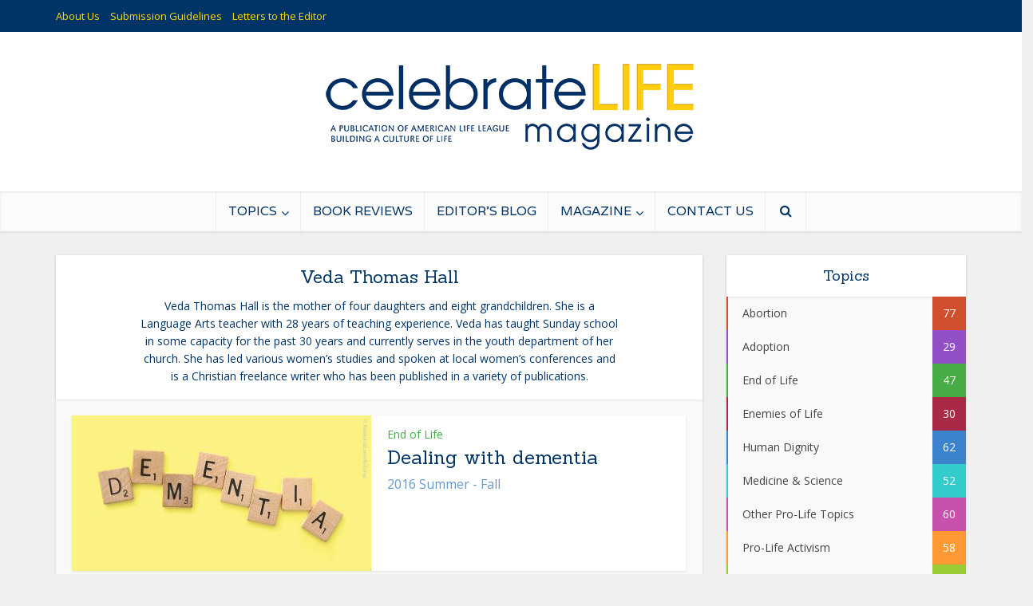

--- FILE ---
content_type: text/html; charset=UTF-8
request_url: https://clmagazine.org/tag/veda-thomas-hall/
body_size: 21211
content:
<!DOCTYPE html>
<html lang="en-US" class="no-js no-svg">

<head>
<meta property="fb:app_id"          content="379709855415403" /> 
<meta http-equiv="Content-Type" content="text/html; charset=UTF-8" />
<meta name="viewport" content="user-scalable=yes, width=device-width, initial-scale=1.0, maximum-scale=1, minimum-scale=1">
<link rel="profile" href="https://gmpg.org/xfn/11" />
<meta name='robots' content='index, follow, max-image-preview:large, max-snippet:-1, max-video-preview:-1' />
	<style>img:is([sizes="auto" i], [sizes^="auto," i]) { contain-intrinsic-size: 3000px 1500px }</style>
	
	<!-- This site is optimized with the Yoast SEO plugin v24.4 - https://yoast.com/wordpress/plugins/seo/ -->
	<title>Veda Thomas Hall Archives - Celebrate Life Magazine</title>
	<link rel="canonical" href="https://clmagazine.org/tag/veda-thomas-hall/" />
	<meta property="og:locale" content="en_US" />
	<meta property="og:type" content="article" />
	<meta property="og:title" content="Veda Thomas Hall Archives - Celebrate Life Magazine" />
	<meta property="og:description" content="Veda Thomas Hall is the mother of four daughters and eight grandchildren. She is a Language Arts teacher with 28 years of teaching experience. Veda has taught Sunday school in some capacity for the past 30 years and currently serves in the youth department of her church. She has led various women’s studies and spoken at local women’s conferences and is a Christian freelance writer who has been published in a variety of publications." />
	<meta property="og:url" content="https://clmagazine.org/tag/veda-thomas-hall/" />
	<meta property="og:site_name" content="Celebrate Life Magazine" />
	<meta name="twitter:card" content="summary_large_image" />
	<meta name="twitter:site" content="@ALL_CL_Magazine" />
	<script type="application/ld+json" class="yoast-schema-graph">{"@context":"https://schema.org","@graph":[{"@type":"CollectionPage","@id":"https://clmagazine.org/tag/veda-thomas-hall/","url":"https://clmagazine.org/tag/veda-thomas-hall/","name":"Veda Thomas Hall Archives - Celebrate Life Magazine","isPartOf":{"@id":"https://clmagazine.org/#website"},"primaryImageOfPage":{"@id":"https://clmagazine.org/tag/veda-thomas-hall/#primaryimage"},"image":{"@id":"https://clmagazine.org/tag/veda-thomas-hall/#primaryimage"},"thumbnailUrl":"https://clmagazine.org/wp-content/uploads/2017/11/CLM0316_Hall.jpg","breadcrumb":{"@id":"https://clmagazine.org/tag/veda-thomas-hall/#breadcrumb"},"inLanguage":"en-US"},{"@type":"ImageObject","inLanguage":"en-US","@id":"https://clmagazine.org/tag/veda-thomas-hall/#primaryimage","url":"https://clmagazine.org/wp-content/uploads/2017/11/CLM0316_Hall.jpg","contentUrl":"https://clmagazine.org/wp-content/uploads/2017/11/CLM0316_Hall.jpg","width":750,"height":390},{"@type":"BreadcrumbList","@id":"https://clmagazine.org/tag/veda-thomas-hall/#breadcrumb","itemListElement":[{"@type":"ListItem","position":1,"name":"Home","item":"https://clmagazine.org/"},{"@type":"ListItem","position":2,"name":"Veda Thomas Hall"}]},{"@type":"WebSite","@id":"https://clmagazine.org/#website","url":"https://clmagazine.org/","name":"Celebrate Life Magazine","description":"A Publication of American Life League","potentialAction":[{"@type":"SearchAction","target":{"@type":"EntryPoint","urlTemplate":"https://clmagazine.org/?s={search_term_string}"},"query-input":{"@type":"PropertyValueSpecification","valueRequired":true,"valueName":"search_term_string"}}],"inLanguage":"en-US"}]}</script>
	<!-- / Yoast SEO plugin. -->


<link rel='dns-prefetch' href='//fonts.googleapis.com' />
<link rel="alternate" type="application/rss+xml" title="Celebrate Life Magazine &raquo; Feed" href="https://clmagazine.org/feed/" />
<link rel="alternate" type="application/rss+xml" title="Celebrate Life Magazine &raquo; Comments Feed" href="https://clmagazine.org/comments/feed/" />
<link rel="alternate" type="application/rss+xml" title="Celebrate Life Magazine &raquo; Veda Thomas Hall Tag Feed" href="https://clmagazine.org/tag/veda-thomas-hall/feed/" />
		<!-- This site uses the Google Analytics by MonsterInsights plugin v9.2.4 - Using Analytics tracking - https://www.monsterinsights.com/ -->
							<script src="//www.googletagmanager.com/gtag/js?id=G-6SD5TY959R"  data-cfasync="false" data-wpfc-render="false" type="text/javascript" async></script>
			<script data-cfasync="false" data-wpfc-render="false" type="text/javascript">
				var mi_version = '9.2.4';
				var mi_track_user = true;
				var mi_no_track_reason = '';
								var MonsterInsightsDefaultLocations = {"page_location":"https:\/\/clmagazine.org\/tag\/veda-thomas-hall\/"};
				if ( typeof MonsterInsightsPrivacyGuardFilter === 'function' ) {
					var MonsterInsightsLocations = (typeof MonsterInsightsExcludeQuery === 'object') ? MonsterInsightsPrivacyGuardFilter( MonsterInsightsExcludeQuery ) : MonsterInsightsPrivacyGuardFilter( MonsterInsightsDefaultLocations );
				} else {
					var MonsterInsightsLocations = (typeof MonsterInsightsExcludeQuery === 'object') ? MonsterInsightsExcludeQuery : MonsterInsightsDefaultLocations;
				}

								var disableStrs = [
										'ga-disable-G-6SD5TY959R',
									];

				/* Function to detect opted out users */
				function __gtagTrackerIsOptedOut() {
					for (var index = 0; index < disableStrs.length; index++) {
						if (document.cookie.indexOf(disableStrs[index] + '=true') > -1) {
							return true;
						}
					}

					return false;
				}

				/* Disable tracking if the opt-out cookie exists. */
				if (__gtagTrackerIsOptedOut()) {
					for (var index = 0; index < disableStrs.length; index++) {
						window[disableStrs[index]] = true;
					}
				}

				/* Opt-out function */
				function __gtagTrackerOptout() {
					for (var index = 0; index < disableStrs.length; index++) {
						document.cookie = disableStrs[index] + '=true; expires=Thu, 31 Dec 2099 23:59:59 UTC; path=/';
						window[disableStrs[index]] = true;
					}
				}

				if ('undefined' === typeof gaOptout) {
					function gaOptout() {
						__gtagTrackerOptout();
					}
				}
								window.dataLayer = window.dataLayer || [];

				window.MonsterInsightsDualTracker = {
					helpers: {},
					trackers: {},
				};
				if (mi_track_user) {
					function __gtagDataLayer() {
						dataLayer.push(arguments);
					}

					function __gtagTracker(type, name, parameters) {
						if (!parameters) {
							parameters = {};
						}

						if (parameters.send_to) {
							__gtagDataLayer.apply(null, arguments);
							return;
						}

						if (type === 'event') {
														parameters.send_to = monsterinsights_frontend.v4_id;
							var hookName = name;
							if (typeof parameters['event_category'] !== 'undefined') {
								hookName = parameters['event_category'] + ':' + name;
							}

							if (typeof MonsterInsightsDualTracker.trackers[hookName] !== 'undefined') {
								MonsterInsightsDualTracker.trackers[hookName](parameters);
							} else {
								__gtagDataLayer('event', name, parameters);
							}
							
						} else {
							__gtagDataLayer.apply(null, arguments);
						}
					}

					__gtagTracker('js', new Date());
					__gtagTracker('set', {
						'developer_id.dZGIzZG': true,
											});
					if ( MonsterInsightsLocations.page_location ) {
						__gtagTracker('set', MonsterInsightsLocations);
					}
										__gtagTracker('config', 'G-6SD5TY959R', {"forceSSL":"true"} );
															window.gtag = __gtagTracker;										(function () {
						/* https://developers.google.com/analytics/devguides/collection/analyticsjs/ */
						/* ga and __gaTracker compatibility shim. */
						var noopfn = function () {
							return null;
						};
						var newtracker = function () {
							return new Tracker();
						};
						var Tracker = function () {
							return null;
						};
						var p = Tracker.prototype;
						p.get = noopfn;
						p.set = noopfn;
						p.send = function () {
							var args = Array.prototype.slice.call(arguments);
							args.unshift('send');
							__gaTracker.apply(null, args);
						};
						var __gaTracker = function () {
							var len = arguments.length;
							if (len === 0) {
								return;
							}
							var f = arguments[len - 1];
							if (typeof f !== 'object' || f === null || typeof f.hitCallback !== 'function') {
								if ('send' === arguments[0]) {
									var hitConverted, hitObject = false, action;
									if ('event' === arguments[1]) {
										if ('undefined' !== typeof arguments[3]) {
											hitObject = {
												'eventAction': arguments[3],
												'eventCategory': arguments[2],
												'eventLabel': arguments[4],
												'value': arguments[5] ? arguments[5] : 1,
											}
										}
									}
									if ('pageview' === arguments[1]) {
										if ('undefined' !== typeof arguments[2]) {
											hitObject = {
												'eventAction': 'page_view',
												'page_path': arguments[2],
											}
										}
									}
									if (typeof arguments[2] === 'object') {
										hitObject = arguments[2];
									}
									if (typeof arguments[5] === 'object') {
										Object.assign(hitObject, arguments[5]);
									}
									if ('undefined' !== typeof arguments[1].hitType) {
										hitObject = arguments[1];
										if ('pageview' === hitObject.hitType) {
											hitObject.eventAction = 'page_view';
										}
									}
									if (hitObject) {
										action = 'timing' === arguments[1].hitType ? 'timing_complete' : hitObject.eventAction;
										hitConverted = mapArgs(hitObject);
										__gtagTracker('event', action, hitConverted);
									}
								}
								return;
							}

							function mapArgs(args) {
								var arg, hit = {};
								var gaMap = {
									'eventCategory': 'event_category',
									'eventAction': 'event_action',
									'eventLabel': 'event_label',
									'eventValue': 'event_value',
									'nonInteraction': 'non_interaction',
									'timingCategory': 'event_category',
									'timingVar': 'name',
									'timingValue': 'value',
									'timingLabel': 'event_label',
									'page': 'page_path',
									'location': 'page_location',
									'title': 'page_title',
									'referrer' : 'page_referrer',
								};
								for (arg in args) {
																		if (!(!args.hasOwnProperty(arg) || !gaMap.hasOwnProperty(arg))) {
										hit[gaMap[arg]] = args[arg];
									} else {
										hit[arg] = args[arg];
									}
								}
								return hit;
							}

							try {
								f.hitCallback();
							} catch (ex) {
							}
						};
						__gaTracker.create = newtracker;
						__gaTracker.getByName = newtracker;
						__gaTracker.getAll = function () {
							return [];
						};
						__gaTracker.remove = noopfn;
						__gaTracker.loaded = true;
						window['__gaTracker'] = __gaTracker;
					})();
									} else {
										console.log("");
					(function () {
						function __gtagTracker() {
							return null;
						}

						window['__gtagTracker'] = __gtagTracker;
						window['gtag'] = __gtagTracker;
					})();
									}
			</script>
				<!-- / Google Analytics by MonsterInsights -->
		<script type="text/javascript">
/* <![CDATA[ */
window._wpemojiSettings = {"baseUrl":"https:\/\/s.w.org\/images\/core\/emoji\/15.0.3\/72x72\/","ext":".png","svgUrl":"https:\/\/s.w.org\/images\/core\/emoji\/15.0.3\/svg\/","svgExt":".svg","source":{"concatemoji":"https:\/\/clmagazine.org\/wp-includes\/js\/wp-emoji-release.min.js?ver=6.7.2"}};
/*! This file is auto-generated */
!function(i,n){var o,s,e;function c(e){try{var t={supportTests:e,timestamp:(new Date).valueOf()};sessionStorage.setItem(o,JSON.stringify(t))}catch(e){}}function p(e,t,n){e.clearRect(0,0,e.canvas.width,e.canvas.height),e.fillText(t,0,0);var t=new Uint32Array(e.getImageData(0,0,e.canvas.width,e.canvas.height).data),r=(e.clearRect(0,0,e.canvas.width,e.canvas.height),e.fillText(n,0,0),new Uint32Array(e.getImageData(0,0,e.canvas.width,e.canvas.height).data));return t.every(function(e,t){return e===r[t]})}function u(e,t,n){switch(t){case"flag":return n(e,"\ud83c\udff3\ufe0f\u200d\u26a7\ufe0f","\ud83c\udff3\ufe0f\u200b\u26a7\ufe0f")?!1:!n(e,"\ud83c\uddfa\ud83c\uddf3","\ud83c\uddfa\u200b\ud83c\uddf3")&&!n(e,"\ud83c\udff4\udb40\udc67\udb40\udc62\udb40\udc65\udb40\udc6e\udb40\udc67\udb40\udc7f","\ud83c\udff4\u200b\udb40\udc67\u200b\udb40\udc62\u200b\udb40\udc65\u200b\udb40\udc6e\u200b\udb40\udc67\u200b\udb40\udc7f");case"emoji":return!n(e,"\ud83d\udc26\u200d\u2b1b","\ud83d\udc26\u200b\u2b1b")}return!1}function f(e,t,n){var r="undefined"!=typeof WorkerGlobalScope&&self instanceof WorkerGlobalScope?new OffscreenCanvas(300,150):i.createElement("canvas"),a=r.getContext("2d",{willReadFrequently:!0}),o=(a.textBaseline="top",a.font="600 32px Arial",{});return e.forEach(function(e){o[e]=t(a,e,n)}),o}function t(e){var t=i.createElement("script");t.src=e,t.defer=!0,i.head.appendChild(t)}"undefined"!=typeof Promise&&(o="wpEmojiSettingsSupports",s=["flag","emoji"],n.supports={everything:!0,everythingExceptFlag:!0},e=new Promise(function(e){i.addEventListener("DOMContentLoaded",e,{once:!0})}),new Promise(function(t){var n=function(){try{var e=JSON.parse(sessionStorage.getItem(o));if("object"==typeof e&&"number"==typeof e.timestamp&&(new Date).valueOf()<e.timestamp+604800&&"object"==typeof e.supportTests)return e.supportTests}catch(e){}return null}();if(!n){if("undefined"!=typeof Worker&&"undefined"!=typeof OffscreenCanvas&&"undefined"!=typeof URL&&URL.createObjectURL&&"undefined"!=typeof Blob)try{var e="postMessage("+f.toString()+"("+[JSON.stringify(s),u.toString(),p.toString()].join(",")+"));",r=new Blob([e],{type:"text/javascript"}),a=new Worker(URL.createObjectURL(r),{name:"wpTestEmojiSupports"});return void(a.onmessage=function(e){c(n=e.data),a.terminate(),t(n)})}catch(e){}c(n=f(s,u,p))}t(n)}).then(function(e){for(var t in e)n.supports[t]=e[t],n.supports.everything=n.supports.everything&&n.supports[t],"flag"!==t&&(n.supports.everythingExceptFlag=n.supports.everythingExceptFlag&&n.supports[t]);n.supports.everythingExceptFlag=n.supports.everythingExceptFlag&&!n.supports.flag,n.DOMReady=!1,n.readyCallback=function(){n.DOMReady=!0}}).then(function(){return e}).then(function(){var e;n.supports.everything||(n.readyCallback(),(e=n.source||{}).concatemoji?t(e.concatemoji):e.wpemoji&&e.twemoji&&(t(e.twemoji),t(e.wpemoji)))}))}((window,document),window._wpemojiSettings);
/* ]]> */
</script>
<style id='wp-emoji-styles-inline-css' type='text/css'>

	img.wp-smiley, img.emoji {
		display: inline !important;
		border: none !important;
		box-shadow: none !important;
		height: 1em !important;
		width: 1em !important;
		margin: 0 0.07em !important;
		vertical-align: -0.1em !important;
		background: none !important;
		padding: 0 !important;
	}
</style>
<link rel='stylesheet' id='wp-block-library-css' href='https://clmagazine.org/wp-includes/css/dist/block-library/style.min.css?ver=6.7.2' type='text/css' media='all' />
<style id='co-authors-plus-coauthors-style-inline-css' type='text/css'>
.wp-block-co-authors-plus-coauthors.is-layout-flow [class*=wp-block-co-authors-plus]{display:inline}

</style>
<style id='co-authors-plus-avatar-style-inline-css' type='text/css'>
.wp-block-co-authors-plus-avatar :where(img){height:auto;max-width:100%;vertical-align:bottom}.wp-block-co-authors-plus-coauthors.is-layout-flow .wp-block-co-authors-plus-avatar :where(img){vertical-align:middle}.wp-block-co-authors-plus-avatar:is(.alignleft,.alignright){display:table}.wp-block-co-authors-plus-avatar.aligncenter{display:table;margin-inline:auto}

</style>
<style id='co-authors-plus-image-style-inline-css' type='text/css'>
.wp-block-co-authors-plus-image{margin-bottom:0}.wp-block-co-authors-plus-image :where(img){height:auto;max-width:100%;vertical-align:bottom}.wp-block-co-authors-plus-coauthors.is-layout-flow .wp-block-co-authors-plus-image :where(img){vertical-align:middle}.wp-block-co-authors-plus-image:is(.alignfull,.alignwide) :where(img){width:100%}.wp-block-co-authors-plus-image:is(.alignleft,.alignright){display:table}.wp-block-co-authors-plus-image.aligncenter{display:table;margin-inline:auto}

</style>
<style id='classic-theme-styles-inline-css' type='text/css'>
/*! This file is auto-generated */
.wp-block-button__link{color:#fff;background-color:#32373c;border-radius:9999px;box-shadow:none;text-decoration:none;padding:calc(.667em + 2px) calc(1.333em + 2px);font-size:1.125em}.wp-block-file__button{background:#32373c;color:#fff;text-decoration:none}
</style>
<style id='global-styles-inline-css' type='text/css'>
:root{--wp--preset--aspect-ratio--square: 1;--wp--preset--aspect-ratio--4-3: 4/3;--wp--preset--aspect-ratio--3-4: 3/4;--wp--preset--aspect-ratio--3-2: 3/2;--wp--preset--aspect-ratio--2-3: 2/3;--wp--preset--aspect-ratio--16-9: 16/9;--wp--preset--aspect-ratio--9-16: 9/16;--wp--preset--color--black: #000000;--wp--preset--color--cyan-bluish-gray: #abb8c3;--wp--preset--color--white: #ffffff;--wp--preset--color--pale-pink: #f78da7;--wp--preset--color--vivid-red: #cf2e2e;--wp--preset--color--luminous-vivid-orange: #ff6900;--wp--preset--color--luminous-vivid-amber: #fcb900;--wp--preset--color--light-green-cyan: #7bdcb5;--wp--preset--color--vivid-green-cyan: #00d084;--wp--preset--color--pale-cyan-blue: #8ed1fc;--wp--preset--color--vivid-cyan-blue: #0693e3;--wp--preset--color--vivid-purple: #9b51e0;--wp--preset--color--vce-acc: #6699cc;--wp--preset--color--vce-meta: #9b9b9b;--wp--preset--color--vce-txt: #444444;--wp--preset--color--vce-bg: #ffffff;--wp--preset--color--vce-cat-0: ;--wp--preset--color--vce-cat-332: #33cccc;--wp--preset--color--vce-cat-333: #81d742;--wp--preset--color--vce-cat-334: #8224e3;--wp--preset--color--vce-cat-335: #46ad46;--wp--preset--color--vce-cat-645: #99cc33;--wp--preset--color--vce-cat-1: #ffcc33;--wp--preset--color--vce-cat-330: #d14f2f;--wp--preset--color--vce-cat-647: #9350c6;--wp--preset--color--vce-cat-648: #a92a45;--wp--preset--color--vce-cat-652: #3b83cc;--wp--preset--color--vce-cat-651: #c951ae;--wp--preset--color--vce-cat-649: #ff9933;--wp--preset--color--vce-cat-650: #7469c7;--wp--preset--gradient--vivid-cyan-blue-to-vivid-purple: linear-gradient(135deg,rgba(6,147,227,1) 0%,rgb(155,81,224) 100%);--wp--preset--gradient--light-green-cyan-to-vivid-green-cyan: linear-gradient(135deg,rgb(122,220,180) 0%,rgb(0,208,130) 100%);--wp--preset--gradient--luminous-vivid-amber-to-luminous-vivid-orange: linear-gradient(135deg,rgba(252,185,0,1) 0%,rgba(255,105,0,1) 100%);--wp--preset--gradient--luminous-vivid-orange-to-vivid-red: linear-gradient(135deg,rgba(255,105,0,1) 0%,rgb(207,46,46) 100%);--wp--preset--gradient--very-light-gray-to-cyan-bluish-gray: linear-gradient(135deg,rgb(238,238,238) 0%,rgb(169,184,195) 100%);--wp--preset--gradient--cool-to-warm-spectrum: linear-gradient(135deg,rgb(74,234,220) 0%,rgb(151,120,209) 20%,rgb(207,42,186) 40%,rgb(238,44,130) 60%,rgb(251,105,98) 80%,rgb(254,248,76) 100%);--wp--preset--gradient--blush-light-purple: linear-gradient(135deg,rgb(255,206,236) 0%,rgb(152,150,240) 100%);--wp--preset--gradient--blush-bordeaux: linear-gradient(135deg,rgb(254,205,165) 0%,rgb(254,45,45) 50%,rgb(107,0,62) 100%);--wp--preset--gradient--luminous-dusk: linear-gradient(135deg,rgb(255,203,112) 0%,rgb(199,81,192) 50%,rgb(65,88,208) 100%);--wp--preset--gradient--pale-ocean: linear-gradient(135deg,rgb(255,245,203) 0%,rgb(182,227,212) 50%,rgb(51,167,181) 100%);--wp--preset--gradient--electric-grass: linear-gradient(135deg,rgb(202,248,128) 0%,rgb(113,206,126) 100%);--wp--preset--gradient--midnight: linear-gradient(135deg,rgb(2,3,129) 0%,rgb(40,116,252) 100%);--wp--preset--font-size--small: 13px;--wp--preset--font-size--medium: 20px;--wp--preset--font-size--large: 21px;--wp--preset--font-size--x-large: 42px;--wp--preset--font-size--normal: 16px;--wp--preset--font-size--huge: 28px;--wp--preset--spacing--20: 0.44rem;--wp--preset--spacing--30: 0.67rem;--wp--preset--spacing--40: 1rem;--wp--preset--spacing--50: 1.5rem;--wp--preset--spacing--60: 2.25rem;--wp--preset--spacing--70: 3.38rem;--wp--preset--spacing--80: 5.06rem;--wp--preset--shadow--natural: 6px 6px 9px rgba(0, 0, 0, 0.2);--wp--preset--shadow--deep: 12px 12px 50px rgba(0, 0, 0, 0.4);--wp--preset--shadow--sharp: 6px 6px 0px rgba(0, 0, 0, 0.2);--wp--preset--shadow--outlined: 6px 6px 0px -3px rgba(255, 255, 255, 1), 6px 6px rgba(0, 0, 0, 1);--wp--preset--shadow--crisp: 6px 6px 0px rgba(0, 0, 0, 1);}:where(.is-layout-flex){gap: 0.5em;}:where(.is-layout-grid){gap: 0.5em;}body .is-layout-flex{display: flex;}.is-layout-flex{flex-wrap: wrap;align-items: center;}.is-layout-flex > :is(*, div){margin: 0;}body .is-layout-grid{display: grid;}.is-layout-grid > :is(*, div){margin: 0;}:where(.wp-block-columns.is-layout-flex){gap: 2em;}:where(.wp-block-columns.is-layout-grid){gap: 2em;}:where(.wp-block-post-template.is-layout-flex){gap: 1.25em;}:where(.wp-block-post-template.is-layout-grid){gap: 1.25em;}.has-black-color{color: var(--wp--preset--color--black) !important;}.has-cyan-bluish-gray-color{color: var(--wp--preset--color--cyan-bluish-gray) !important;}.has-white-color{color: var(--wp--preset--color--white) !important;}.has-pale-pink-color{color: var(--wp--preset--color--pale-pink) !important;}.has-vivid-red-color{color: var(--wp--preset--color--vivid-red) !important;}.has-luminous-vivid-orange-color{color: var(--wp--preset--color--luminous-vivid-orange) !important;}.has-luminous-vivid-amber-color{color: var(--wp--preset--color--luminous-vivid-amber) !important;}.has-light-green-cyan-color{color: var(--wp--preset--color--light-green-cyan) !important;}.has-vivid-green-cyan-color{color: var(--wp--preset--color--vivid-green-cyan) !important;}.has-pale-cyan-blue-color{color: var(--wp--preset--color--pale-cyan-blue) !important;}.has-vivid-cyan-blue-color{color: var(--wp--preset--color--vivid-cyan-blue) !important;}.has-vivid-purple-color{color: var(--wp--preset--color--vivid-purple) !important;}.has-black-background-color{background-color: var(--wp--preset--color--black) !important;}.has-cyan-bluish-gray-background-color{background-color: var(--wp--preset--color--cyan-bluish-gray) !important;}.has-white-background-color{background-color: var(--wp--preset--color--white) !important;}.has-pale-pink-background-color{background-color: var(--wp--preset--color--pale-pink) !important;}.has-vivid-red-background-color{background-color: var(--wp--preset--color--vivid-red) !important;}.has-luminous-vivid-orange-background-color{background-color: var(--wp--preset--color--luminous-vivid-orange) !important;}.has-luminous-vivid-amber-background-color{background-color: var(--wp--preset--color--luminous-vivid-amber) !important;}.has-light-green-cyan-background-color{background-color: var(--wp--preset--color--light-green-cyan) !important;}.has-vivid-green-cyan-background-color{background-color: var(--wp--preset--color--vivid-green-cyan) !important;}.has-pale-cyan-blue-background-color{background-color: var(--wp--preset--color--pale-cyan-blue) !important;}.has-vivid-cyan-blue-background-color{background-color: var(--wp--preset--color--vivid-cyan-blue) !important;}.has-vivid-purple-background-color{background-color: var(--wp--preset--color--vivid-purple) !important;}.has-black-border-color{border-color: var(--wp--preset--color--black) !important;}.has-cyan-bluish-gray-border-color{border-color: var(--wp--preset--color--cyan-bluish-gray) !important;}.has-white-border-color{border-color: var(--wp--preset--color--white) !important;}.has-pale-pink-border-color{border-color: var(--wp--preset--color--pale-pink) !important;}.has-vivid-red-border-color{border-color: var(--wp--preset--color--vivid-red) !important;}.has-luminous-vivid-orange-border-color{border-color: var(--wp--preset--color--luminous-vivid-orange) !important;}.has-luminous-vivid-amber-border-color{border-color: var(--wp--preset--color--luminous-vivid-amber) !important;}.has-light-green-cyan-border-color{border-color: var(--wp--preset--color--light-green-cyan) !important;}.has-vivid-green-cyan-border-color{border-color: var(--wp--preset--color--vivid-green-cyan) !important;}.has-pale-cyan-blue-border-color{border-color: var(--wp--preset--color--pale-cyan-blue) !important;}.has-vivid-cyan-blue-border-color{border-color: var(--wp--preset--color--vivid-cyan-blue) !important;}.has-vivid-purple-border-color{border-color: var(--wp--preset--color--vivid-purple) !important;}.has-vivid-cyan-blue-to-vivid-purple-gradient-background{background: var(--wp--preset--gradient--vivid-cyan-blue-to-vivid-purple) !important;}.has-light-green-cyan-to-vivid-green-cyan-gradient-background{background: var(--wp--preset--gradient--light-green-cyan-to-vivid-green-cyan) !important;}.has-luminous-vivid-amber-to-luminous-vivid-orange-gradient-background{background: var(--wp--preset--gradient--luminous-vivid-amber-to-luminous-vivid-orange) !important;}.has-luminous-vivid-orange-to-vivid-red-gradient-background{background: var(--wp--preset--gradient--luminous-vivid-orange-to-vivid-red) !important;}.has-very-light-gray-to-cyan-bluish-gray-gradient-background{background: var(--wp--preset--gradient--very-light-gray-to-cyan-bluish-gray) !important;}.has-cool-to-warm-spectrum-gradient-background{background: var(--wp--preset--gradient--cool-to-warm-spectrum) !important;}.has-blush-light-purple-gradient-background{background: var(--wp--preset--gradient--blush-light-purple) !important;}.has-blush-bordeaux-gradient-background{background: var(--wp--preset--gradient--blush-bordeaux) !important;}.has-luminous-dusk-gradient-background{background: var(--wp--preset--gradient--luminous-dusk) !important;}.has-pale-ocean-gradient-background{background: var(--wp--preset--gradient--pale-ocean) !important;}.has-electric-grass-gradient-background{background: var(--wp--preset--gradient--electric-grass) !important;}.has-midnight-gradient-background{background: var(--wp--preset--gradient--midnight) !important;}.has-small-font-size{font-size: var(--wp--preset--font-size--small) !important;}.has-medium-font-size{font-size: var(--wp--preset--font-size--medium) !important;}.has-large-font-size{font-size: var(--wp--preset--font-size--large) !important;}.has-x-large-font-size{font-size: var(--wp--preset--font-size--x-large) !important;}
:where(.wp-block-post-template.is-layout-flex){gap: 1.25em;}:where(.wp-block-post-template.is-layout-grid){gap: 1.25em;}
:where(.wp-block-columns.is-layout-flex){gap: 2em;}:where(.wp-block-columns.is-layout-grid){gap: 2em;}
:root :where(.wp-block-pullquote){font-size: 1.5em;line-height: 1.6;}
</style>
<link rel='stylesheet' id='contact-form-7-css' href='https://clmagazine.org/wp-content/plugins/contact-form-7/includes/css/styles.css?ver=6.0.3' type='text/css' media='all' />
<style id='contact-form-7-inline-css' type='text/css'>
.wpcf7 .wpcf7-recaptcha iframe {margin-bottom: 0;}.wpcf7 .wpcf7-recaptcha[data-align="center"] > div {margin: 0 auto;}.wpcf7 .wpcf7-recaptcha[data-align="right"] > div {margin: 0 0 0 auto;}
</style>
<link rel='stylesheet' id='mks_shortcodes_simple_line_icons-css' href='https://clmagazine.org/wp-content/plugins/meks-flexible-shortcodes/css/simple-line/simple-line-icons.css?ver=1.3.6' type='text/css' media='screen' />
<link rel='stylesheet' id='mks_shortcodes_css-css' href='https://clmagazine.org/wp-content/plugins/meks-flexible-shortcodes/css/style.css?ver=1.3.6' type='text/css' media='screen' />
<link rel='stylesheet' id='rpt_front_style-css' href='https://clmagazine.org/wp-content/plugins/related-posts-thumbnails/assets/css/front.css?ver=4.2.1' type='text/css' media='all' />
<link rel='stylesheet' id='vce-fonts-css' href='https://fonts.googleapis.com/css?family=Open+Sans%3A400%7CSanchez%3A400%7CVarela%3A400&#038;subset=latin%2Clatin-ext&#038;ver=2.9.9' type='text/css' media='all' />
<link rel='stylesheet' id='vce-style-css' href='https://clmagazine.org/wp-content/themes/voice/assets/css/min.css?ver=2.9.9' type='text/css' media='all' />
<style id='vce-style-inline-css' type='text/css'>
body, button, input, select, textarea {font-size: 1.6rem;}.vce-single .entry-headline p{font-size: 2.2rem;}.main-navigation a{font-size: 1.6rem;}.sidebar .widget-title{font-size: 1.8rem;}.sidebar .widget, .vce-lay-c .entry-content, .vce-lay-h .entry-content {font-size: 1.4rem;}.vce-featured-link-article{font-size: 5.2rem;}.vce-featured-grid-big.vce-featured-grid .vce-featured-link-article{font-size: 3.4rem;}.vce-featured-grid .vce-featured-link-article{font-size: 2.2rem;}h1 { font-size: 4.5rem; }h2 { font-size: 4.0rem; }h3 { font-size: 2.8rem; }h4 { font-size: 2.5rem; }h5 { font-size: 2.0rem; }h6 { font-size: 1.8rem; }.comment-reply-title, .main-box-title{font-size: 2.2rem;}h1.entry-title{font-size: 4.5rem;}.vce-lay-a .entry-title a{font-size: 3.4rem;}.vce-lay-b .entry-title{font-size: 2.4rem;}.vce-lay-c .entry-title, .vce-sid-none .vce-lay-c .entry-title{font-size: 2.2rem;}.vce-lay-d .entry-title{font-size: 1.5rem;}.vce-lay-e .entry-title{font-size: 1.4rem;}.vce-lay-f .entry-title{font-size: 1.4rem;}.vce-lay-g .entry-title a, .vce-lay-g .entry-title a:hover{font-size: 3.0rem;}.vce-lay-h .entry-title{font-size: 2.4rem;}.entry-meta div,.entry-meta div a,.vce-lay-g .meta-item,.vce-lay-c .meta-item{font-size: 1.4rem;}.vce-lay-d .meta-category a,.vce-lay-d .entry-meta div,.vce-lay-d .entry-meta div a,.vce-lay-e .entry-meta div,.vce-lay-e .entry-meta div a,.vce-lay-e .fn,.vce-lay-e .meta-item{font-size: 1.3rem;}body {background-color:#f0f0f0;}body,.mks_author_widget h3,.site-description,.meta-category a,textarea {font-family: 'Open Sans';font-weight: 400;}h1,h2,h3,h4,h5,h6,blockquote,.vce-post-link,.site-title,.site-title a,.main-box-title,.comment-reply-title,.entry-title a,.vce-single .entry-headline p,.vce-prev-next-link,.author-title,.mks_pullquote,.widget_rss ul li .rsswidget,#bbpress-forums .bbp-forum-title,#bbpress-forums .bbp-topic-permalink {font-family: 'Sanchez';font-weight: 400;}.main-navigation a,.sidr a{font-family: 'Varela';font-weight: 400;}.vce-single .entry-content,.vce-single .entry-headline,.vce-single .entry-footer,.vce-share-bar {width: 600px;}.vce-lay-a .lay-a-content{width: 600px;max-width: 600px;}.vce-page .entry-content,.vce-page .entry-title-page {width: 600px;}.vce-sid-none .vce-single .entry-content,.vce-sid-none .vce-single .entry-headline,.vce-sid-none .vce-single .entry-footer {width: 600px;}.vce-sid-none .vce-page .entry-content,.vce-sid-none .vce-page .entry-title-page,.error404 .entry-content {width: 600px;max-width: 600px;}body, button, input, select, textarea{color: #444444;}h1,h2,h3,h4,h5,h6,.entry-title a,.prev-next-nav a,#bbpress-forums .bbp-forum-title, #bbpress-forums .bbp-topic-permalink,.woocommerce ul.products li.product .price .amount{color: #003366;}a,.entry-title a:hover,.vce-prev-next-link:hover,.vce-author-links a:hover,.required,.error404 h4,.prev-next-nav a:hover,#bbpress-forums .bbp-forum-title:hover, #bbpress-forums .bbp-topic-permalink:hover,.woocommerce ul.products li.product h3:hover,.woocommerce ul.products li.product h3:hover mark,.main-box-title a:hover{color: #6699cc;}.vce-square,.vce-main-content .mejs-controls .mejs-time-rail .mejs-time-current,button,input[type="button"],input[type="reset"],input[type="submit"],.vce-button,.pagination-wapper a,#vce-pagination .next.page-numbers,#vce-pagination .prev.page-numbers,#vce-pagination .page-numbers,#vce-pagination .page-numbers.current,.vce-link-pages a,#vce-pagination a,.vce-load-more a,.vce-slider-pagination .owl-nav > div,.vce-mega-menu-posts-wrap .owl-nav > div,.comment-reply-link:hover,.vce-featured-section a,.vce-lay-g .vce-featured-info .meta-category a,.vce-404-menu a,.vce-post.sticky .meta-image:before,#vce-pagination .page-numbers:hover,#bbpress-forums .bbp-pagination .current,#bbpress-forums .bbp-pagination a:hover,.woocommerce #respond input#submit,.woocommerce a.button,.woocommerce button.button,.woocommerce input.button,.woocommerce ul.products li.product .added_to_cart,.woocommerce #respond input#submit:hover,.woocommerce a.button:hover,.woocommerce button.button:hover,.woocommerce input.button:hover,.woocommerce ul.products li.product .added_to_cart:hover,.woocommerce #respond input#submit.alt,.woocommerce a.button.alt,.woocommerce button.button.alt,.woocommerce input.button.alt,.woocommerce #respond input#submit.alt:hover, .woocommerce a.button.alt:hover, .woocommerce button.button.alt:hover, .woocommerce input.button.alt:hover,.woocommerce span.onsale,.woocommerce .widget_price_filter .ui-slider .ui-slider-range,.woocommerce .widget_price_filter .ui-slider .ui-slider-handle,.comments-holder .navigation .page-numbers.current,.vce-lay-a .vce-read-more:hover,.vce-lay-c .vce-read-more:hover,body div.wpforms-container-full .wpforms-form input[type=submit], body div.wpforms-container-full .wpforms-form button[type=submit], body div.wpforms-container-full .wpforms-form .wpforms-page-button,body div.wpforms-container-full .wpforms-form input[type=submit]:hover, body div.wpforms-container-full .wpforms-form button[type=submit]:hover, body div.wpforms-container-full .wpforms-form .wpforms-page-button:hover {background-color: #6699cc;}#vce-pagination .page-numbers,.comments-holder .navigation .page-numbers{background: transparent;color: #6699cc;border: 1px solid #6699cc;}.comments-holder .navigation .page-numbers:hover{background: #6699cc;border: 1px solid #6699cc;}.bbp-pagination-links a{background: transparent;color: #6699cc;border: 1px solid #6699cc !important;}#vce-pagination .page-numbers.current,.bbp-pagination-links span.current,.comments-holder .navigation .page-numbers.current{border: 1px solid #6699cc;}.widget_categories .cat-item:before,.widget_categories .cat-item .count{background: #6699cc;}.comment-reply-link,.vce-lay-a .vce-read-more,.vce-lay-c .vce-read-more{border: 1px solid #6699cc;}.entry-meta div,.entry-meta-count,.entry-meta div a,.comment-metadata a,.meta-category span,.meta-author-wrapped,.wp-caption .wp-caption-text,.widget_rss .rss-date,.sidebar cite,.site-footer cite,.sidebar .vce-post-list .entry-meta div,.sidebar .vce-post-list .entry-meta div a,.sidebar .vce-post-list .fn,.sidebar .vce-post-list .fn a,.site-footer .vce-post-list .entry-meta div,.site-footer .vce-post-list .entry-meta div a,.site-footer .vce-post-list .fn,.site-footer .vce-post-list .fn a,#bbpress-forums .bbp-topic-started-by,#bbpress-forums .bbp-topic-started-in,#bbpress-forums .bbp-forum-info .bbp-forum-content,#bbpress-forums p.bbp-topic-meta,span.bbp-admin-links a,.bbp-reply-post-date,#bbpress-forums li.bbp-header,#bbpress-forums li.bbp-footer,.woocommerce .woocommerce-result-count,.woocommerce .product_meta{color: #9b9b9b;}.main-box-title, .comment-reply-title, .main-box-head{background: #ffffff;color: #003366;}.main-box-title a{color: #003366;}.sidebar .widget .widget-title a{color: #003366;}.main-box,.comment-respond,.prev-next-nav{background: #f9f9f9;}.vce-post,ul.comment-list > li.comment,.main-box-single,.ie8 .vce-single,#disqus_thread,.vce-author-card,.vce-author-card .vce-content-outside,.mks-bredcrumbs-container,ul.comment-list > li.pingback{background: #ffffff;}.mks_tabs.horizontal .mks_tab_nav_item.active{border-bottom: 1px solid #ffffff;}.mks_tabs.horizontal .mks_tab_item,.mks_tabs.vertical .mks_tab_nav_item.active,.mks_tabs.horizontal .mks_tab_nav_item.active{background: #ffffff;}.mks_tabs.vertical .mks_tab_nav_item.active{border-right: 1px solid #ffffff;}#vce-pagination,.vce-slider-pagination .owl-controls,.vce-content-outside,.comments-holder .navigation{background: #f3f3f3;}.sidebar .widget-title{background: #ffffff;color: #003366;}.sidebar .widget{background: #f9f9f9;}.sidebar .widget,.sidebar .widget li a,.sidebar .mks_author_widget h3 a,.sidebar .mks_author_widget h3,.sidebar .vce-search-form .vce-search-input,.sidebar .vce-search-form .vce-search-input:focus{color: #444444;}.sidebar .widget li a:hover,.sidebar .widget a,.widget_nav_menu li.menu-item-has-children:hover:after,.widget_pages li.page_item_has_children:hover:after{color: #6699cc;}.sidebar .tagcloud a {border: 1px solid #6699cc;}.sidebar .mks_author_link,.sidebar .tagcloud a:hover,.sidebar .mks_themeforest_widget .more,.sidebar button,.sidebar input[type="button"],.sidebar input[type="reset"],.sidebar input[type="submit"],.sidebar .vce-button,.sidebar .bbp_widget_login .button{background-color: #6699cc;}.sidebar .mks_author_widget .mks_autor_link_wrap,.sidebar .mks_themeforest_widget .mks_read_more,.widget .meks-instagram-follow-link {background: #f3f3f3;}.sidebar #wp-calendar caption,.sidebar .recentcomments,.sidebar .post-date,.sidebar #wp-calendar tbody{color: rgba(68,68,68,0.7);}.site-footer{background: #003366;}.site-footer .widget-title{color: #ffffff;}.site-footer,.site-footer .widget,.site-footer .widget li a,.site-footer .mks_author_widget h3 a,.site-footer .mks_author_widget h3,.site-footer .vce-search-form .vce-search-input,.site-footer .vce-search-form .vce-search-input:focus{color: #f9f9f9;}.site-footer .widget li a:hover,.site-footer .widget a,.site-info a{color: #6699cc;}.site-footer .tagcloud a {border: 1px solid #6699cc;}.site-footer .mks_author_link,.site-footer .mks_themeforest_widget .more,.site-footer button,.site-footer input[type="button"],.site-footer input[type="reset"],.site-footer input[type="submit"],.site-footer .vce-button,.site-footer .tagcloud a:hover{background-color: #6699cc;}.site-footer #wp-calendar caption,.site-footer .recentcomments,.site-footer .post-date,.site-footer #wp-calendar tbody,.site-footer .site-info{color: rgba(249,249,249,0.7);}.top-header,.top-nav-menu li .sub-menu{background: #003366;}.top-header,.top-header a{color: #ffdc00;}.top-header .vce-search-form .vce-search-input,.top-header .vce-search-input:focus,.top-header .vce-search-submit{color: #ffdc00;}.top-header .vce-search-form .vce-search-input::-webkit-input-placeholder { color: #ffdc00;}.top-header .vce-search-form .vce-search-input:-moz-placeholder { color: #ffdc00;}.top-header .vce-search-form .vce-search-input::-moz-placeholder { color: #ffdc00;}.top-header .vce-search-form .vce-search-input:-ms-input-placeholder { color: #ffdc00;}.header-1-wrapper{height: 200px;padding-top: 35px;}.header-2-wrapper,.header-3-wrapper{height: 200px;}.header-2-wrapper .site-branding,.header-3-wrapper .site-branding{top: 35px;left: 0px;}.site-title a, .site-title a:hover{color: #232323;}.site-description{color: #aaaaaa;}.main-header{background-color: #ffffff;}.header-bottom-wrapper{background: #fcfcfc;}.vce-header-ads{margin: 55px 0;}.header-3-wrapper .nav-menu > li > a{padding: 90px 15px;}.header-sticky,.sidr{background: rgba(252,252,252,0.95);}.ie8 .header-sticky{background: #ffffff;}.main-navigation a,.nav-menu .vce-mega-menu > .sub-menu > li > a,.sidr li a,.vce-menu-parent{color: #003366;}.nav-menu > li:hover > a,.nav-menu > .current_page_item > a,.nav-menu > .current-menu-item > a,.nav-menu > .current-menu-ancestor > a,.main-navigation a.vce-item-selected,.main-navigation ul ul li:hover > a,.nav-menu ul .current-menu-item a,.nav-menu ul .current_page_item a,.vce-menu-parent:hover,.sidr li a:hover,.sidr li.sidr-class-current_page_item > a,.main-navigation li.current-menu-item.fa:before,.vce-responsive-nav{color: #6699cc;}#sidr-id-vce_main_navigation_menu .soc-nav-menu li a:hover {color: #ffdc00;}.nav-menu > li:hover > a,.nav-menu > .current_page_item > a,.nav-menu > .current-menu-item > a,.nav-menu > .current-menu-ancestor > a,.main-navigation a.vce-item-selected,.main-navigation ul ul,.header-sticky .nav-menu > .current_page_item:hover > a,.header-sticky .nav-menu > .current-menu-item:hover > a,.header-sticky .nav-menu > .current-menu-ancestor:hover > a,.header-sticky .main-navigation a.vce-item-selected:hover{background-color: #ffffff;}.search-header-wrap ul {border-top: 2px solid #6699cc;}.vce-cart-icon a.vce-custom-cart span,.sidr-class-vce-custom-cart .sidr-class-vce-cart-count {background: #6699cc;font-family: 'Open Sans';}.vce-border-top .main-box-title{border-top: 2px solid #6699cc;}.tagcloud a:hover,.sidebar .widget .mks_author_link,.sidebar .widget.mks_themeforest_widget .more,.site-footer .widget .mks_author_link,.site-footer .widget.mks_themeforest_widget .more,.vce-lay-g .entry-meta div,.vce-lay-g .fn,.vce-lay-g .fn a{color: #FFF;}.vce-featured-header .vce-featured-header-background{opacity: 0.5}.vce-featured-grid .vce-featured-header-background,.vce-post-big .vce-post-img:after,.vce-post-slider .vce-post-img:after{opacity: 0.5}.vce-featured-grid .owl-item:hover .vce-grid-text .vce-featured-header-background,.vce-post-big li:hover .vce-post-img:after,.vce-post-slider li:hover .vce-post-img:after {opacity: 0.8}.vce-featured-grid.vce-featured-grid-big .vce-featured-header-background,.vce-post-big .vce-post-img:after,.vce-post-slider .vce-post-img:after{opacity: 0.5}.vce-featured-grid.vce-featured-grid-big .owl-item:hover .vce-grid-text .vce-featured-header-background,.vce-post-big li:hover .vce-post-img:after,.vce-post-slider li:hover .vce-post-img:after {opacity: 0.8}#back-top {background: #323232}.sidr input[type=text]{background: rgba(0,51,102,0.1);color: rgba(0,51,102,0.5);}.is-style-solid-color{background-color: #6699cc;color: #ffffff;}.wp-block-image figcaption{color: #9b9b9b;}.wp-block-cover .wp-block-cover-image-text, .wp-block-cover .wp-block-cover-text, .wp-block-cover h2, .wp-block-cover-image .wp-block-cover-image-text, .wp-block-cover-image .wp-block-cover-text, .wp-block-cover-image h2,p.has-drop-cap:not(:focus)::first-letter,p.wp-block-subhead{font-family: 'Sanchez';font-weight: 400;}.wp-block-cover .wp-block-cover-image-text, .wp-block-cover .wp-block-cover-text, .wp-block-cover h2, .wp-block-cover-image .wp-block-cover-image-text, .wp-block-cover-image .wp-block-cover-text, .wp-block-cover-image h2{font-size: 2.5rem;}p.wp-block-subhead{font-size: 2.2rem;}.wp-block-button__link{background: #6699cc}.wp-block-search .wp-block-search__button{color: #ffffff}.meta-image:hover a img,.vce-lay-h .img-wrap:hover .meta-image > img,.img-wrp:hover img,.vce-gallery-big:hover img,.vce-gallery .gallery-item:hover img,.wp-block-gallery .blocks-gallery-item:hover img,.vce_posts_widget .vce-post-big li:hover img,.vce-featured-grid .owl-item:hover img,.vce-post-img:hover img,.mega-menu-img:hover img{-webkit-transform: scale(1.1);-moz-transform: scale(1.1);-o-transform: scale(1.1);-ms-transform: scale(1.1);transform: scale(1.1);}.has-small-font-size{ font-size: 1.2rem;}.has-large-font-size{ font-size: 1.9rem;}.has-huge-font-size{ font-size: 2.3rem;}@media(min-width: 671px){.has-small-font-size{ font-size: 1.3rem;}.has-normal-font-size{ font-size: 1.6rem;}.has-large-font-size{ font-size: 2.1rem;}.has-huge-font-size{ font-size: 2.8rem;}}.has-vce-acc-background-color{ background-color: #6699cc;}.has-vce-acc-color{ color: #6699cc;}.has-vce-meta-background-color{ background-color: #9b9b9b;}.has-vce-meta-color{ color: #9b9b9b;}.has-vce-txt-background-color{ background-color: #444444;}.has-vce-txt-color{ color: #444444;}.has-vce-bg-background-color{ background-color: #ffffff;}.has-vce-bg-color{ color: #ffffff;}.has-vce-cat-0-background-color{ background-color: ;}.has-vce-cat-0-color{ color: ;}.has-vce-cat-332-background-color{ background-color: #33cccc;}.has-vce-cat-332-color{ color: #33cccc;}.has-vce-cat-333-background-color{ background-color: #81d742;}.has-vce-cat-333-color{ color: #81d742;}.has-vce-cat-334-background-color{ background-color: #8224e3;}.has-vce-cat-334-color{ color: #8224e3;}.has-vce-cat-335-background-color{ background-color: #46ad46;}.has-vce-cat-335-color{ color: #46ad46;}.has-vce-cat-645-background-color{ background-color: #99cc33;}.has-vce-cat-645-color{ color: #99cc33;}.has-vce-cat-1-background-color{ background-color: #ffcc33;}.has-vce-cat-1-color{ color: #ffcc33;}.has-vce-cat-330-background-color{ background-color: #d14f2f;}.has-vce-cat-330-color{ color: #d14f2f;}.has-vce-cat-647-background-color{ background-color: #9350c6;}.has-vce-cat-647-color{ color: #9350c6;}.has-vce-cat-648-background-color{ background-color: #a92a45;}.has-vce-cat-648-color{ color: #a92a45;}.has-vce-cat-652-background-color{ background-color: #3b83cc;}.has-vce-cat-652-color{ color: #3b83cc;}.has-vce-cat-651-background-color{ background-color: #c951ae;}.has-vce-cat-651-color{ color: #c951ae;}.has-vce-cat-649-background-color{ background-color: #ff9933;}.has-vce-cat-649-color{ color: #ff9933;}.has-vce-cat-650-background-color{ background-color: #7469c7;}.has-vce-cat-650-color{ color: #7469c7;}a.category-332, .sidebar .widget .vce-post-list a.category-332{ color: #33cccc;}body.category-332 .main-box-title, .main-box-title.cat-332 { border-top: 2px solid #33cccc;}.widget_categories li.cat-item-332 .count { background: #33cccc;}.widget_categories li.cat-item-332:before { background:#33cccc;}.vce-featured-section .category-332, .vce-post-big .meta-category a.category-332, .vce-post-slider .meta-category a.category-332{ background-color: #33cccc;}.vce-lay-g .vce-featured-info .meta-category a.category-332{ background-color: #33cccc;}.vce-lay-h header .meta-category a.category-332{ background-color: #33cccc;}a.category-333, .sidebar .widget .vce-post-list a.category-333{ color: #81d742;}body.category-333 .main-box-title, .main-box-title.cat-333 { border-top: 2px solid #81d742;}.widget_categories li.cat-item-333 .count { background: #81d742;}.widget_categories li.cat-item-333:before { background:#81d742;}.vce-featured-section .category-333, .vce-post-big .meta-category a.category-333, .vce-post-slider .meta-category a.category-333{ background-color: #81d742;}.vce-lay-g .vce-featured-info .meta-category a.category-333{ background-color: #81d742;}.vce-lay-h header .meta-category a.category-333{ background-color: #81d742;}a.category-334, .sidebar .widget .vce-post-list a.category-334{ color: #8224e3;}body.category-334 .main-box-title, .main-box-title.cat-334 { border-top: 2px solid #8224e3;}.widget_categories li.cat-item-334 .count { background: #8224e3;}.widget_categories li.cat-item-334:before { background:#8224e3;}.vce-featured-section .category-334, .vce-post-big .meta-category a.category-334, .vce-post-slider .meta-category a.category-334{ background-color: #8224e3;}.vce-lay-g .vce-featured-info .meta-category a.category-334{ background-color: #8224e3;}.vce-lay-h header .meta-category a.category-334{ background-color: #8224e3;}a.category-335, .sidebar .widget .vce-post-list a.category-335{ color: #46ad46;}body.category-335 .main-box-title, .main-box-title.cat-335 { border-top: 2px solid #46ad46;}.widget_categories li.cat-item-335 .count { background: #46ad46;}.widget_categories li.cat-item-335:before { background:#46ad46;}.vce-featured-section .category-335, .vce-post-big .meta-category a.category-335, .vce-post-slider .meta-category a.category-335{ background-color: #46ad46;}.vce-lay-g .vce-featured-info .meta-category a.category-335{ background-color: #46ad46;}.vce-lay-h header .meta-category a.category-335{ background-color: #46ad46;}a.category-645, .sidebar .widget .vce-post-list a.category-645{ color: #99cc33;}body.category-645 .main-box-title, .main-box-title.cat-645 { border-top: 2px solid #99cc33;}.widget_categories li.cat-item-645 .count { background: #99cc33;}.widget_categories li.cat-item-645:before { background:#99cc33;}.vce-featured-section .category-645, .vce-post-big .meta-category a.category-645, .vce-post-slider .meta-category a.category-645{ background-color: #99cc33;}.vce-lay-g .vce-featured-info .meta-category a.category-645{ background-color: #99cc33;}.vce-lay-h header .meta-category a.category-645{ background-color: #99cc33;}a.category-1, .sidebar .widget .vce-post-list a.category-1{ color: #ffcc33;}body.category-1 .main-box-title, .main-box-title.cat-1 { border-top: 2px solid #ffcc33;}.widget_categories li.cat-item-1 .count { background: #ffcc33;}.widget_categories li.cat-item-1:before { background:#ffcc33;}.vce-featured-section .category-1, .vce-post-big .meta-category a.category-1, .vce-post-slider .meta-category a.category-1{ background-color: #ffcc33;}.vce-lay-g .vce-featured-info .meta-category a.category-1{ background-color: #ffcc33;}.vce-lay-h header .meta-category a.category-1{ background-color: #ffcc33;}a.category-330, .sidebar .widget .vce-post-list a.category-330{ color: #d14f2f;}body.category-330 .main-box-title, .main-box-title.cat-330 { border-top: 2px solid #d14f2f;}.widget_categories li.cat-item-330 .count { background: #d14f2f;}.widget_categories li.cat-item-330:before { background:#d14f2f;}.vce-featured-section .category-330, .vce-post-big .meta-category a.category-330, .vce-post-slider .meta-category a.category-330{ background-color: #d14f2f;}.vce-lay-g .vce-featured-info .meta-category a.category-330{ background-color: #d14f2f;}.vce-lay-h header .meta-category a.category-330{ background-color: #d14f2f;}a.category-647, .sidebar .widget .vce-post-list a.category-647{ color: #9350c6;}body.category-647 .main-box-title, .main-box-title.cat-647 { border-top: 2px solid #9350c6;}.widget_categories li.cat-item-647 .count { background: #9350c6;}.widget_categories li.cat-item-647:before { background:#9350c6;}.vce-featured-section .category-647, .vce-post-big .meta-category a.category-647, .vce-post-slider .meta-category a.category-647{ background-color: #9350c6;}.vce-lay-g .vce-featured-info .meta-category a.category-647{ background-color: #9350c6;}.vce-lay-h header .meta-category a.category-647{ background-color: #9350c6;}a.category-648, .sidebar .widget .vce-post-list a.category-648{ color: #a92a45;}body.category-648 .main-box-title, .main-box-title.cat-648 { border-top: 2px solid #a92a45;}.widget_categories li.cat-item-648 .count { background: #a92a45;}.widget_categories li.cat-item-648:before { background:#a92a45;}.vce-featured-section .category-648, .vce-post-big .meta-category a.category-648, .vce-post-slider .meta-category a.category-648{ background-color: #a92a45;}.vce-lay-g .vce-featured-info .meta-category a.category-648{ background-color: #a92a45;}.vce-lay-h header .meta-category a.category-648{ background-color: #a92a45;}a.category-652, .sidebar .widget .vce-post-list a.category-652{ color: #3b83cc;}body.category-652 .main-box-title, .main-box-title.cat-652 { border-top: 2px solid #3b83cc;}.widget_categories li.cat-item-652 .count { background: #3b83cc;}.widget_categories li.cat-item-652:before { background:#3b83cc;}.vce-featured-section .category-652, .vce-post-big .meta-category a.category-652, .vce-post-slider .meta-category a.category-652{ background-color: #3b83cc;}.vce-lay-g .vce-featured-info .meta-category a.category-652{ background-color: #3b83cc;}.vce-lay-h header .meta-category a.category-652{ background-color: #3b83cc;}a.category-651, .sidebar .widget .vce-post-list a.category-651{ color: #c951ae;}body.category-651 .main-box-title, .main-box-title.cat-651 { border-top: 2px solid #c951ae;}.widget_categories li.cat-item-651 .count { background: #c951ae;}.widget_categories li.cat-item-651:before { background:#c951ae;}.vce-featured-section .category-651, .vce-post-big .meta-category a.category-651, .vce-post-slider .meta-category a.category-651{ background-color: #c951ae;}.vce-lay-g .vce-featured-info .meta-category a.category-651{ background-color: #c951ae;}.vce-lay-h header .meta-category a.category-651{ background-color: #c951ae;}a.category-649, .sidebar .widget .vce-post-list a.category-649{ color: #ff9933;}body.category-649 .main-box-title, .main-box-title.cat-649 { border-top: 2px solid #ff9933;}.widget_categories li.cat-item-649 .count { background: #ff9933;}.widget_categories li.cat-item-649:before { background:#ff9933;}.vce-featured-section .category-649, .vce-post-big .meta-category a.category-649, .vce-post-slider .meta-category a.category-649{ background-color: #ff9933;}.vce-lay-g .vce-featured-info .meta-category a.category-649{ background-color: #ff9933;}.vce-lay-h header .meta-category a.category-649{ background-color: #ff9933;}a.category-650, .sidebar .widget .vce-post-list a.category-650{ color: #7469c7;}body.category-650 .main-box-title, .main-box-title.cat-650 { border-top: 2px solid #7469c7;}.widget_categories li.cat-item-650 .count { background: #7469c7;}.widget_categories li.cat-item-650:before { background:#7469c7;}.vce-featured-section .category-650, .vce-post-big .meta-category a.category-650, .vce-post-slider .meta-category a.category-650{ background-color: #7469c7;}.vce-lay-g .vce-featured-info .meta-category a.category-650{ background-color: #7469c7;}.vce-lay-h header .meta-category a.category-650{ background-color: #7469c7;}.nav-menu li a{text-transform: uppercase;}
</style>
<link rel='stylesheet' id='vce_child_load_scripts-css' href='https://clmagazine.org/wp-content/themes/voice-child/style.css?ver=2.9.9' type='text/css' media='screen' />
<style id='akismet-widget-style-inline-css' type='text/css'>

			.a-stats {
				--akismet-color-mid-green: #357b49;
				--akismet-color-white: #fff;
				--akismet-color-light-grey: #f6f7f7;

				max-width: 350px;
				width: auto;
			}

			.a-stats * {
				all: unset;
				box-sizing: border-box;
			}

			.a-stats strong {
				font-weight: 600;
			}

			.a-stats a.a-stats__link,
			.a-stats a.a-stats__link:visited,
			.a-stats a.a-stats__link:active {
				background: var(--akismet-color-mid-green);
				border: none;
				box-shadow: none;
				border-radius: 8px;
				color: var(--akismet-color-white);
				cursor: pointer;
				display: block;
				font-family: -apple-system, BlinkMacSystemFont, 'Segoe UI', 'Roboto', 'Oxygen-Sans', 'Ubuntu', 'Cantarell', 'Helvetica Neue', sans-serif;
				font-weight: 500;
				padding: 12px;
				text-align: center;
				text-decoration: none;
				transition: all 0.2s ease;
			}

			/* Extra specificity to deal with TwentyTwentyOne focus style */
			.widget .a-stats a.a-stats__link:focus {
				background: var(--akismet-color-mid-green);
				color: var(--akismet-color-white);
				text-decoration: none;
			}

			.a-stats a.a-stats__link:hover {
				filter: brightness(110%);
				box-shadow: 0 4px 12px rgba(0, 0, 0, 0.06), 0 0 2px rgba(0, 0, 0, 0.16);
			}

			.a-stats .count {
				color: var(--akismet-color-white);
				display: block;
				font-size: 1.5em;
				line-height: 1.4;
				padding: 0 13px;
				white-space: nowrap;
			}
		
</style>
<link rel='stylesheet' id='meks-ads-widget-css' href='https://clmagazine.org/wp-content/plugins/meks-easy-ads-widget/css/style.css?ver=2.0.9' type='text/css' media='all' />
<link rel='stylesheet' id='meks_instagram-widget-styles-css' href='https://clmagazine.org/wp-content/plugins/meks-easy-instagram-widget/css/widget.css?ver=6.7.2' type='text/css' media='all' />
<link rel='stylesheet' id='meks-flickr-widget-css' href='https://clmagazine.org/wp-content/plugins/meks-simple-flickr-widget/css/style.css?ver=1.3' type='text/css' media='all' />
<link rel='stylesheet' id='meks-author-widget-css' href='https://clmagazine.org/wp-content/plugins/meks-smart-author-widget/css/style.css?ver=1.1.5' type='text/css' media='all' />
<link rel='stylesheet' id='meks-social-widget-css' href='https://clmagazine.org/wp-content/plugins/meks-smart-social-widget/css/style.css?ver=1.6.5' type='text/css' media='all' />
<link rel='stylesheet' id='meks-themeforest-widget-css' href='https://clmagazine.org/wp-content/plugins/meks-themeforest-smart-widget/css/style.css?ver=1.6' type='text/css' media='all' />
<link rel='stylesheet' id='meks_ess-main-css' href='https://clmagazine.org/wp-content/plugins/meks-easy-social-share/assets/css/main.css?ver=1.3' type='text/css' media='all' />
<link rel='stylesheet' id='wp_review-style-css' href='https://clmagazine.org/wp-content/plugins/wp-review/public/css/wp-review.css?ver=5.3.5' type='text/css' media='all' />
<script type="text/javascript" src="https://clmagazine.org/wp-content/plugins/google-analytics-for-wordpress/assets/js/frontend-gtag.min.js?ver=9.2.4" id="monsterinsights-frontend-script-js" async="async" data-wp-strategy="async"></script>
<script data-cfasync="false" data-wpfc-render="false" type="text/javascript" id='monsterinsights-frontend-script-js-extra'>/* <![CDATA[ */
var monsterinsights_frontend = {"js_events_tracking":"true","download_extensions":"doc,pdf,ppt,zip,xls,docx,pptx,xlsx","inbound_paths":"[]","home_url":"https:\/\/clmagazine.org","hash_tracking":"false","v4_id":"G-6SD5TY959R"};/* ]]> */
</script>
<script type="text/javascript" src="https://clmagazine.org/wp-includes/js/jquery/jquery.min.js?ver=3.7.1" id="jquery-core-js"></script>
<script type="text/javascript" src="https://clmagazine.org/wp-includes/js/jquery/jquery-migrate.min.js?ver=3.4.1" id="jquery-migrate-js"></script>
<link rel="https://api.w.org/" href="https://clmagazine.org/wp-json/" /><link rel="alternate" title="JSON" type="application/json" href="https://clmagazine.org/wp-json/wp/v2/tags/436" /><link rel="EditURI" type="application/rsd+xml" title="RSD" href="https://clmagazine.org/xmlrpc.php?rsd" />
<meta name="generator" content="WordPress 6.7.2" />
<meta name="generator" content="Redux 4.5.6" />        <style>
            #related_posts_thumbnails li {
                border-right: 1px solid #dddddd;
                background-color: #ffffff            }

            #related_posts_thumbnails li:hover {
                background-color: #eeeeee;
            }

            .relpost_content {
                font-size: 12px;
                color: #333333;
            }

            .relpost-block-single {
                background-color: #ffffff;
                border-right: 1px solid #dddddd;
                border-left: 1px solid #dddddd;
                margin-right: -1px;
            }

            .relpost-block-single:hover {
                background-color: #eeeeee;
            }
        </style>

        <link rel="icon" href="https://clmagazine.org/wp-content/uploads/2018/06/cropped-CLMfavicon512-1-32x32.png" sizes="32x32" />
<link rel="icon" href="https://clmagazine.org/wp-content/uploads/2018/06/cropped-CLMfavicon512-1-192x192.png" sizes="192x192" />
<link rel="apple-touch-icon" href="https://clmagazine.org/wp-content/uploads/2018/06/cropped-CLMfavicon512-1-180x180.png" />
<meta name="msapplication-TileImage" content="https://clmagazine.org/wp-content/uploads/2018/06/cropped-CLMfavicon512-1-270x270.png" />
		<style type="text/css" id="wp-custom-css">
			.issue_cover {
	float:left;
	margin-left:12px;
	margin-right:12px;
	margin-bottom:20px;
	text-align: center;
}

.category-1 {
	display:none;
}

.vce-lay-c div.meta-item.date,
.vce-lay-b div.meta-item.date {
	display:none;
}

.author-box div.data-image {
	display:none;
}

.author-box div.data-content {
	margin-left:15px;
}

ul.mks_social_widget_ul {
	margin-left: 105px;
}		</style>
		</head>

<body class="archive tag tag-veda-thomas-hall tag-436 wp-embed-responsive vce-sid-right voice-v_2_9_9 voice-child">

<div id="vce-main">

<header id="header" class="main-header">
	<div class="top-header">
	<div class="container">

					<div class="vce-wrap-left">
					<ul id="vce_top_navigation_menu" class="top-nav-menu"><li id="menu-item-1551" class="menu-item menu-item-type-post_type menu-item-object-page menu-item-1551"><a href="https://clmagazine.org/about-us/">About Us</a></li>
<li id="menu-item-1557" class="menu-item menu-item-type-post_type menu-item-object-page menu-item-1557"><a href="https://clmagazine.org/submission-guidelines/">Submission Guidelines</a></li>
<li id="menu-item-1558" class="menu-item menu-item-type-post_type menu-item-object-page menu-item-1558"><a href="https://clmagazine.org/letters-to-the-editor/">Letters to the Editor</a></li>
</ul>			</div>
				
					<div class="vce-wrap-right">
					
			</div>
		
		


	</div>
</div><div class="container header-1-wrapper header-main-area">	
		<div class="vce-res-nav">
	<a class="vce-responsive-nav" href="#sidr-main"><i class="fa fa-bars"></i></a>
</div>
<div class="site-branding">
	<span class="site-title"><a href="https://clmagazine.org/" rel="home" class="has-logo"><picture class="vce-logo"><source media="(min-width: 1024px)" srcset="https://clmagazine.org/wp-content/uploads/2018/04/CLM_logo150.png"><source srcset="https://clmagazine.org/wp-content/uploads/2018/04/CLM_MobileLogo.png"><img src="https://clmagazine.org/wp-content/uploads/2018/04/CLM_logo150.png" alt="Celebrate Life Magazine"></picture></a></span></div></div>

<div class="header-bottom-wrapper">
	<div class="container">
		<nav id="site-navigation" class="main-navigation" role="navigation">
	<ul id="vce_main_navigation_menu" class="nav-menu"><li id="menu-item-1560" class="menu-item menu-item-type-custom menu-item-object-custom menu-item-home menu-item-has-children menu-item-1560"><a href="http://clmagazine.org">Topics</a>
<ul class="sub-menu">
	<li id="menu-item-1561" class="menu-item menu-item-type-taxonomy menu-item-object-category menu-item-1561 vce-cat-330"><a href="https://clmagazine.org/category/topic/abortion/">Abortion</a>	<li id="menu-item-1803" class="menu-item menu-item-type-taxonomy menu-item-object-category menu-item-1803 vce-cat-647"><a href="https://clmagazine.org/category/topic/adoption/">Adoption</a>	<li id="menu-item-1800" class="menu-item menu-item-type-taxonomy menu-item-object-category menu-item-1800 vce-cat-335"><a href="https://clmagazine.org/category/topic/end-of-life/">End of Life</a>	<li id="menu-item-1804" class="menu-item menu-item-type-taxonomy menu-item-object-category menu-item-1804 vce-cat-648"><a href="https://clmagazine.org/category/topic/enemies-of-life/">Enemies of Life</a>	<li id="menu-item-1805" class="menu-item menu-item-type-taxonomy menu-item-object-category menu-item-1805 vce-cat-652"><a href="https://clmagazine.org/category/topic/human-dignity/">Human Dignity</a>	<li id="menu-item-1806" class="menu-item menu-item-type-taxonomy menu-item-object-category menu-item-1806 vce-cat-332"><a href="https://clmagazine.org/category/topic/medicine-science/">Medicine &amp; Science</a>	<li id="menu-item-1808" class="menu-item menu-item-type-taxonomy menu-item-object-category menu-item-1808 vce-cat-649"><a href="https://clmagazine.org/category/topic/pro-life-activism/">Pro-Life Activism</a>	<li id="menu-item-1802" class="menu-item menu-item-type-taxonomy menu-item-object-category menu-item-1802 vce-cat-645"><a href="https://clmagazine.org/category/topic/pro-life-champions/">Pro-Life Champions</a>	<li id="menu-item-1799" class="menu-item menu-item-type-taxonomy menu-item-object-category menu-item-1799 vce-cat-650"><a href="https://clmagazine.org/category/topic/sexual-morality/">Sexual Morality</a>	<li id="menu-item-1807" class="menu-item menu-item-type-taxonomy menu-item-object-category menu-item-1807 vce-cat-651"><a href="https://clmagazine.org/category/topic/other-pro-life-topics/">Other Pro-Life Topics</a></ul>
<li id="menu-item-2184" class="menu-item menu-item-type-custom menu-item-object-custom menu-item-2184"><a href="/tag/book-review/">Book Reviews</a><li id="menu-item-2208" class="menu-item menu-item-type-custom menu-item-object-custom menu-item-2208"><a href="/tag/editors-blog">Editor&#8217;s Blog</a><li id="menu-item-2679" class="menu-item menu-item-type-post_type menu-item-object-page menu-item-has-children menu-item-2679"><a href="https://clmagazine.org/about-us/">Magazine</a>
<ul class="sub-menu">
	<li id="menu-item-2680" class="menu-item menu-item-type-custom menu-item-object-custom menu-item-2680"><a href="/latest-issue">Latest Issue</a>	<li id="menu-item-2681" class="menu-item menu-item-type-custom menu-item-object-custom menu-item-2681"><a href="/archives-2025-2023/">Archives</a>	<li id="menu-item-1573" class="menu-item menu-item-type-post_type menu-item-object-page menu-item-1573"><a href="https://clmagazine.org/letters-to-the-editor/">Letters to the Editor</a>	<li id="menu-item-1572" class="menu-item menu-item-type-post_type menu-item-object-page menu-item-1572"><a href="https://clmagazine.org/submission-guidelines/">Submission Guidelines</a></ul>
<li id="menu-item-1577" class="menu-item menu-item-type-post_type menu-item-object-page menu-item-1577"><a href="https://clmagazine.org/contact-us/">Contact Us</a><li class="search-header-wrap"><a class="search_header" href="javascript:void(0)"><i class="fa fa-search"></i></a><ul class="search-header-form-ul"><li><form class="vce-search-form" action="https://clmagazine.org/" method="get">
	<input name="s" class="vce-search-input" size="20" type="text" value="Type here to search..." onfocus="(this.value == 'Type here to search...') && (this.value = '')" onblur="(this.value == '') && (this.value = 'Type here to search...')" placeholder="Type here to search..." />
		<button type="submit" class="vce-search-submit"><i class="fa fa-search"></i></button> 
</form></li></ul></li></ul></nav>	</div>
</div></header>

	<div id="sticky_header" class="header-sticky">
	<div class="container">
		<div class="vce-res-nav">
	<a class="vce-responsive-nav" href="#sidr-main"><i class="fa fa-bars"></i></a>
</div>
<div class="site-branding">
	<span class="site-title"><a href="https://clmagazine.org/" rel="home" class="has-logo"><picture class="vce-logo"><source media="(min-width: 1024px)" srcset="https://clmagazine.org/wp-content/uploads/2018/04/CLM_logo150.png"><source srcset="https://clmagazine.org/wp-content/uploads/2018/04/CLM_MobileLogo.png"><img src="https://clmagazine.org/wp-content/uploads/2018/04/CLM_logo150.png" alt="Celebrate Life Magazine"></picture></a></span></div>		<nav id="site-navigation" class="main-navigation" role="navigation">
		<ul id="vce_main_navigation_menu" class="nav-menu"><li class="menu-item menu-item-type-custom menu-item-object-custom menu-item-home menu-item-has-children menu-item-1560"><a href="http://clmagazine.org">Topics</a>
<ul class="sub-menu">
	<li class="menu-item menu-item-type-taxonomy menu-item-object-category menu-item-1561 vce-cat-330"><a href="https://clmagazine.org/category/topic/abortion/">Abortion</a>	<li class="menu-item menu-item-type-taxonomy menu-item-object-category menu-item-1803 vce-cat-647"><a href="https://clmagazine.org/category/topic/adoption/">Adoption</a>	<li class="menu-item menu-item-type-taxonomy menu-item-object-category menu-item-1800 vce-cat-335"><a href="https://clmagazine.org/category/topic/end-of-life/">End of Life</a>	<li class="menu-item menu-item-type-taxonomy menu-item-object-category menu-item-1804 vce-cat-648"><a href="https://clmagazine.org/category/topic/enemies-of-life/">Enemies of Life</a>	<li class="menu-item menu-item-type-taxonomy menu-item-object-category menu-item-1805 vce-cat-652"><a href="https://clmagazine.org/category/topic/human-dignity/">Human Dignity</a>	<li class="menu-item menu-item-type-taxonomy menu-item-object-category menu-item-1806 vce-cat-332"><a href="https://clmagazine.org/category/topic/medicine-science/">Medicine &amp; Science</a>	<li class="menu-item menu-item-type-taxonomy menu-item-object-category menu-item-1808 vce-cat-649"><a href="https://clmagazine.org/category/topic/pro-life-activism/">Pro-Life Activism</a>	<li class="menu-item menu-item-type-taxonomy menu-item-object-category menu-item-1802 vce-cat-645"><a href="https://clmagazine.org/category/topic/pro-life-champions/">Pro-Life Champions</a>	<li class="menu-item menu-item-type-taxonomy menu-item-object-category menu-item-1799 vce-cat-650"><a href="https://clmagazine.org/category/topic/sexual-morality/">Sexual Morality</a>	<li class="menu-item menu-item-type-taxonomy menu-item-object-category menu-item-1807 vce-cat-651"><a href="https://clmagazine.org/category/topic/other-pro-life-topics/">Other Pro-Life Topics</a></ul>
<li class="menu-item menu-item-type-custom menu-item-object-custom menu-item-2184"><a href="/tag/book-review/">Book Reviews</a><li class="menu-item menu-item-type-custom menu-item-object-custom menu-item-2208"><a href="/tag/editors-blog">Editor&#8217;s Blog</a><li class="menu-item menu-item-type-post_type menu-item-object-page menu-item-has-children menu-item-2679"><a href="https://clmagazine.org/about-us/">Magazine</a>
<ul class="sub-menu">
	<li class="menu-item menu-item-type-custom menu-item-object-custom menu-item-2680"><a href="/latest-issue">Latest Issue</a>	<li class="menu-item menu-item-type-custom menu-item-object-custom menu-item-2681"><a href="/archives-2025-2023/">Archives</a>	<li class="menu-item menu-item-type-post_type menu-item-object-page menu-item-1573"><a href="https://clmagazine.org/letters-to-the-editor/">Letters to the Editor</a>	<li class="menu-item menu-item-type-post_type menu-item-object-page menu-item-1572"><a href="https://clmagazine.org/submission-guidelines/">Submission Guidelines</a></ul>
<li class="menu-item menu-item-type-post_type menu-item-object-page menu-item-1577"><a href="https://clmagazine.org/contact-us/">Contact Us</a><li class="search-header-wrap"><a class="search_header" href="javascript:void(0)"><i class="fa fa-search"></i></a><ul class="search-header-form-ul"><li><form class="vce-search-form" action="https://clmagazine.org/" method="get">
	<input name="s" class="vce-search-input" size="20" type="text" value="Type here to search..." onfocus="(this.value == 'Type here to search...') && (this.value = '')" onblur="(this.value == '') && (this.value = 'Type here to search...')" placeholder="Type here to search..." />
		<button type="submit" class="vce-search-submit"><i class="fa fa-search"></i></button> 
</form></li></ul></li></ul></nav>	</div>
</div>
<div id="main-wrapper">


	
<div id="content" class="container site-content">

				
	<div id="primary" class="vce-main-content">
		
		<div class="main-box">

			
	<div class="main-box-head">
		<h1 class="main-box-title">Veda Thomas Hall</h1>
					<span class="main-box-subtitle"><p>Veda Thomas Hall is the mother of four daughters and eight grandchildren. She is a Language Arts teacher with 28 years of teaching experience. Veda has taught Sunday school in some capacity for the past 30 years and currently serves in the youth department of her church. She has led various women’s studies and spoken at local women’s conferences and is a Christian freelance writer who has been published in a variety of publications.</p>
</span>
			</div>

			<div class="main-box-inside">
			
							
				
				<div class="vce-loop-wrap">

											
						<article class="vce-post vce-lay-b post-156 post type-post status-publish format-standard has-post-thumbnail hentry category-end-of-life tag-2016-summer-fall tag-veda-thomas-hall">

 		 	<div class="meta-image">			
			<a href="https://clmagazine.org/topic/end-of-life/dealing-with-dementia/" title="Dealing with dementia">
				<img width="375" height="195" src="https://clmagazine.org/wp-content/uploads/2017/11/CLM0316_Hall-375x195.jpg" class="attachment-vce-lay-b size-vce-lay-b wp-post-image" alt="" srcset="https://clmagazine.org/wp-content/uploads/2017/11/CLM0316_Hall-375x195.jpg 375w, https://clmagazine.org/wp-content/uploads/2017/11/CLM0316_Hall-300x156.jpg 300w, https://clmagazine.org/wp-content/uploads/2017/11/CLM0316_Hall.jpg 750w" sizes="(max-width: 375px) 100vw, 375px" />							</a>
		</div>
		

	<header class="entry-header">
					<span class="meta-category"><a href="https://clmagazine.org/category/topic/end-of-life/" class="category-335">End of Life</a></span>
				<h2 class="entry-title"><a href="https://clmagazine.org/topic/end-of-life/dealing-with-dementia/" title="Dealing with dementia">Dealing with dementia</a></h2>
		<div class="entry-meta"><div class="meta-item date"><span class="updated">November 15, 2016</span></div></div>	</header>

	
		<a href='/tag/2016-summer-fall'>2016 Summer - Fall</a></article>
						
					
				</div>

				
			
			</div>

		</div>

	</div>

		<aside id="sidebar" class="sidebar right">
		<div class="vce-sticky"><div id="pro_categories_widget-2" class="widget widget_categories"><h4 class="widget-title">Topics</h4>		<ul>
	<li class="cat-item cat-item-330"><a href="https://clmagazine.org/category/topic/abortion/"><span class="category-text">Abortion</span><span class="count"><span class="count-hidden">77</span></span></a>
</li>
	<li class="cat-item cat-item-647"><a href="https://clmagazine.org/category/topic/adoption/"><span class="category-text">Adoption</span><span class="count"><span class="count-hidden">29</span></span></a>
</li>
	<li class="cat-item cat-item-335"><a href="https://clmagazine.org/category/topic/end-of-life/"><span class="category-text">End of Life</span><span class="count"><span class="count-hidden">47</span></span></a>
</li>
	<li class="cat-item cat-item-648"><a href="https://clmagazine.org/category/topic/enemies-of-life/"><span class="category-text">Enemies of Life</span><span class="count"><span class="count-hidden">30</span></span></a>
</li>
	<li class="cat-item cat-item-652"><a href="https://clmagazine.org/category/topic/human-dignity/"><span class="category-text">Human Dignity</span><span class="count"><span class="count-hidden">62</span></span></a>
</li>
	<li class="cat-item cat-item-332"><a href="https://clmagazine.org/category/topic/medicine-science/"><span class="category-text">Medicine &amp; Science</span><span class="count"><span class="count-hidden">52</span></span></a>
</li>
	<li class="cat-item cat-item-651"><a href="https://clmagazine.org/category/topic/other-pro-life-topics/"><span class="category-text">Other Pro-Life Topics</span><span class="count"><span class="count-hidden">60</span></span></a>
</li>
	<li class="cat-item cat-item-649"><a href="https://clmagazine.org/category/topic/pro-life-activism/"><span class="category-text">Pro-Life Activism</span><span class="count"><span class="count-hidden">58</span></span></a>
</li>
	<li class="cat-item cat-item-645"><a href="https://clmagazine.org/category/topic/pro-life-champions/"><span class="category-text">Pro-Life Champions</span><span class="count"><span class="count-hidden">92</span></span></a>
</li>
	<li class="cat-item cat-item-650"><a href="https://clmagazine.org/category/topic/sexual-morality/"><span class="category-text">Sexual Morality</span><span class="count"><span class="count-hidden">38</span></span></a>
</li>
		</ul>
</div><div id="mks_ads_widget-2" class="widget mks_ads_widget">			
					
						
			
			<ul class="mks_adswidget_ul custom">
	     			     				     						     		<li data-showind="0">
			     			<a href="https://shop.all.org/collections/celebrate-life-magazine" target="_blank" >
			     				<img loading="lazy" src="https://clmagazine.org/wp-content/uploads/2023/10/Sidebar-PDFpromo2.png" alt="Sidebar-PDFpromo2.png" style="max-width:266px; width:100%; height:112px;" width="266"  height="112"/>
			     			</a>
			     		</li>
		     			     			     			    	</ul>
	    
	    	  
	  		  
    	
		</div><div id="vce_posts_widget-8" class="widget vce_posts_widget"><h4 class="widget-title">Editor&#8217;s Blog</h4>
		
		<ul class="vce-post-list" data-autoplay="">

			
		 		<li>
		 					 			
		 			<a href="https://clmagazine.org/post/st-marguerite-bourgeoys-a-model-of-self-giving-love/" class="featured_image_sidebar" title="St. Marguerite Bourgeoys: A Model of Self-Giving Love"><span class="vce-post-img"><img width="145" height="100" src="https://clmagazine.org/wp-content/uploads/2026/01/EditorsBlog_StMargueriteBourgeoys2-145x100.jpg" class="attachment-vce-lay-d size-vce-lay-d wp-post-image" alt="" decoding="async" loading="lazy" srcset="https://clmagazine.org/wp-content/uploads/2026/01/EditorsBlog_StMargueriteBourgeoys2-145x100.jpg 145w, https://clmagazine.org/wp-content/uploads/2026/01/EditorsBlog_StMargueriteBourgeoys2-380x260.jpg 380w, https://clmagazine.org/wp-content/uploads/2026/01/EditorsBlog_StMargueriteBourgeoys2-634x433.jpg 634w" sizes="auto, (max-width: 145px) 100vw, 145px" /></span></a>
		 			<div class="vce-posts-wrap">
		 							 			<a href="https://clmagazine.org/post/st-marguerite-bourgeoys-a-model-of-self-giving-love/" title="St. Marguerite Bourgeoys: A Model of Self-Giving Love" class="vce-post-link">St. Marguerite Bourgeoys: A Model of Self-Giving Love</a>
			 					 			</div>
		 		</li>
			
		 		<li>
		 					 			
		 			<a href="https://clmagazine.org/post/celebrate-life-make-2026-a-joyfully-pro-life-year/" class="featured_image_sidebar" title="Celebrate Life: Make 2026 a Joyfully Pro-Life Year"><span class="vce-post-img"><img width="145" height="100" src="https://clmagazine.org/wp-content/uploads/2025/12/EditorsBlog_Visitation-145x100.jpg" class="attachment-vce-lay-d size-vce-lay-d wp-post-image" alt="" decoding="async" loading="lazy" srcset="https://clmagazine.org/wp-content/uploads/2025/12/EditorsBlog_Visitation-145x100.jpg 145w, https://clmagazine.org/wp-content/uploads/2025/12/EditorsBlog_Visitation-380x260.jpg 380w, https://clmagazine.org/wp-content/uploads/2025/12/EditorsBlog_Visitation-634x433.jpg 634w" sizes="auto, (max-width: 145px) 100vw, 145px" /></span></a>
		 			<div class="vce-posts-wrap">
		 							 			<a href="https://clmagazine.org/post/celebrate-life-make-2026-a-joyfully-pro-life-year/" title="Celebrate Life: Make 2026 a Joyfully Pro-Life Year" class="vce-post-link">Celebrate Life: Make 2026 a Joyfully Pro-Life Year</a>
			 					 			</div>
		 		</li>
			
		 		<li>
		 					 			
		 			<a href="https://clmagazine.org/post/new-book-teaches-kids-the-value-in-sharing-their-gifts/" class="featured_image_sidebar" title="New Book Teaches Kids the Value in Sharing Their Gifts"><span class="vce-post-img"><img width="145" height="100" src="https://clmagazine.org/wp-content/uploads/2025/12/EditorsBlog_clm_Reynolds-145x100.jpg" class="attachment-vce-lay-d size-vce-lay-d wp-post-image" alt="" decoding="async" loading="lazy" srcset="https://clmagazine.org/wp-content/uploads/2025/12/EditorsBlog_clm_Reynolds-145x100.jpg 145w, https://clmagazine.org/wp-content/uploads/2025/12/EditorsBlog_clm_Reynolds-380x260.jpg 380w, https://clmagazine.org/wp-content/uploads/2025/12/EditorsBlog_clm_Reynolds-634x433.jpg 634w" sizes="auto, (max-width: 145px) 100vw, 145px" /></span></a>
		 			<div class="vce-posts-wrap">
		 							 			<a href="https://clmagazine.org/post/new-book-teaches-kids-the-value-in-sharing-their-gifts/" title="New Book Teaches Kids the Value in Sharing Their Gifts" class="vce-post-link">New Book Teaches Kids the Value in Sharing Their...</a>
			 					 			</div>
		 		</li>
			
		 		<li>
		 					 			
		 			<a href="https://clmagazine.org/post/glory-to-the-newborn-king/" class="featured_image_sidebar" title="Glory to the Newborn King!"><span class="vce-post-img"><img width="145" height="100" src="https://clmagazine.org/wp-content/uploads/2020/12/EditorsBlog_ChristmasJoy-145x100.jpg" class="attachment-vce-lay-d size-vce-lay-d wp-post-image" alt="" decoding="async" loading="lazy" srcset="https://clmagazine.org/wp-content/uploads/2020/12/EditorsBlog_ChristmasJoy-145x100.jpg 145w, https://clmagazine.org/wp-content/uploads/2020/12/EditorsBlog_ChristmasJoy-380x260.jpg 380w, https://clmagazine.org/wp-content/uploads/2020/12/EditorsBlog_ChristmasJoy-634x433.jpg 634w" sizes="auto, (max-width: 145px) 100vw, 145px" /></span></a>
		 			<div class="vce-posts-wrap">
		 							 			<a href="https://clmagazine.org/post/glory-to-the-newborn-king/" title="Glory to the Newborn King!" class="vce-post-link">Glory to the Newborn King!</a>
			 					 			</div>
		 		</li>
			
		 		<li>
		 					 			
		 			<a href="https://clmagazine.org/post/christmas-commandos-a-modern-day-community-of-saint-nicholases/" class="featured_image_sidebar" title="Christmas Commandos: A Modern-Day Community of Saint Nicholases"><span class="vce-post-img"><img width="145" height="100" src="https://clmagazine.org/wp-content/uploads/2025/12/EditorsBlog_ChristmasCommandos1-145x100.jpg" class="attachment-vce-lay-d size-vce-lay-d wp-post-image" alt="" decoding="async" loading="lazy" srcset="https://clmagazine.org/wp-content/uploads/2025/12/EditorsBlog_ChristmasCommandos1-145x100.jpg 145w, https://clmagazine.org/wp-content/uploads/2025/12/EditorsBlog_ChristmasCommandos1-380x260.jpg 380w, https://clmagazine.org/wp-content/uploads/2025/12/EditorsBlog_ChristmasCommandos1-634x433.jpg 634w" sizes="auto, (max-width: 145px) 100vw, 145px" /></span></a>
		 			<div class="vce-posts-wrap">
		 							 			<a href="https://clmagazine.org/post/christmas-commandos-a-modern-day-community-of-saint-nicholases/" title="Christmas Commandos: A Modern-Day Community of Saint Nicholases" class="vce-post-link">Christmas Commandos: A Modern-Day Community of Saint...</a>
			 					 			</div>
		 		</li>
			
		  </ul>
		
		
		</div></div>	</aside>

</div>


	<div class="vce-ad-above-footer vce-ad-container"><div id="archive_footer_ad"><a href="/archives">Browse our articles by magazine issue in the ARCHIVES</a></div></div>

	<footer id="footer" class="site-footer">

				<div class="container">
			<div class="container-fix">
										<div class="bit-3">
					<div id="custom_html-2" class="widget_text widget widget_custom_html"><h4 class="widget-title">About Us</h4><div class="textwidget custom-html-widget"><center><a href="https://www.all.org"><img border="0" alt="ALL Logo" width="128" margin="auto" align="center" src="/wp-content/uploads/2018/05/ALL_logoWHITE.png"></a></center>
<br/><br/>
<em>Celebrate Life Magazine</em> is a publication of American Life League. As America's premier pro-life magazine, <em>Celebrate Life</em> features articles that will encourage, uplift and educate you to build a culture of life.
</div></div>				</div>
							<div class="bit-3">
					<div id="vce_posts_widget-9" class="widget vce_posts_widget"><h4 class="widget-title">Popular Articles</h4>
		
		<ul class="vce-post-list" data-autoplay="">

			
		 		<li>
		 					 			
		 			<a href="https://clmagazine.org/post/pro-life-basics-i-have-been-searching-online-to-see-if-i-could-find-an-answer-to-this-myself-but-with-no-luck-when-my-husband-and-i-have-relations-he-will-withdraw-before-climaxing-i-am-now-questi/" class="featured_image_sidebar" title="PRO-LIFE BASICS: Is coitus interruptus acceptable to the Catholic Church?"><span class="vce-post-img"><img width="145" height="100" src="https://clmagazine.org/wp-content/uploads/2018/01/DefaultImage1_PLBasics-145x100.jpg" class="attachment-vce-lay-d size-vce-lay-d wp-post-image" alt="" decoding="async" loading="lazy" srcset="https://clmagazine.org/wp-content/uploads/2018/01/DefaultImage1_PLBasics-145x100.jpg 145w, https://clmagazine.org/wp-content/uploads/2018/01/DefaultImage1_PLBasics-380x260.jpg 380w, https://clmagazine.org/wp-content/uploads/2018/01/DefaultImage1_PLBasics-634x433.jpg 634w" sizes="auto, (max-width: 145px) 100vw, 145px" /></span></a>
		 			<div class="vce-posts-wrap">
		 							 			<a href="https://clmagazine.org/post/pro-life-basics-i-have-been-searching-online-to-see-if-i-could-find-an-answer-to-this-myself-but-with-no-luck-when-my-husband-and-i-have-relations-he-will-withdraw-before-climaxing-i-am-now-questi/" title="PRO-LIFE BASICS: Is coitus interruptus acceptable to the Catholic Church?" class="vce-post-link">PRO-LIFE BASICS: Is coitus interruptus acceptable to...</a>
			 					 			</div>
		 		</li>
			
		 		<li>
		 					 			
		 			<a href="https://clmagazine.org/topic/medicine-science/are-aborted-fetuses-used-in-cosmetics/" class="featured_image_sidebar" title="Are Aborted Fetuses Used in Cosmetics?"><span class="vce-post-img"><img width="145" height="100" src="https://clmagazine.org/wp-content/uploads/2022/11/CLM2022_04_Clowes-1-145x100.jpg" class="attachment-vce-lay-d size-vce-lay-d wp-post-image" alt="" decoding="async" loading="lazy" srcset="https://clmagazine.org/wp-content/uploads/2022/11/CLM2022_04_Clowes-1-145x100.jpg 145w, https://clmagazine.org/wp-content/uploads/2022/11/CLM2022_04_Clowes-1-380x260.jpg 380w, https://clmagazine.org/wp-content/uploads/2022/11/CLM2022_04_Clowes-1-634x433.jpg 634w" sizes="auto, (max-width: 145px) 100vw, 145px" /></span></a>
		 			<div class="vce-posts-wrap">
		 							 			<a href="https://clmagazine.org/topic/medicine-science/are-aborted-fetuses-used-in-cosmetics/" title="Are Aborted Fetuses Used in Cosmetics?" class="vce-post-link">Are Aborted Fetuses Used in Cosmetics?</a>
			 					 			</div>
		 		</li>
			
		 		<li>
		 					 			
		 			<a href="https://clmagazine.org/topic/medicine-science/does-an-ectopic-pregnancy-justify-intentionally-killing-the-baby/" class="featured_image_sidebar" title="Does an ectopic pregnancy justify intentionally killing the baby?"><span class="vce-post-img"><img width="145" height="100" src="https://clmagazine.org/wp-content/uploads/2016/02/CLM0116_Johnston-145x100.jpg" class="attachment-vce-lay-d size-vce-lay-d wp-post-image" alt="" decoding="async" loading="lazy" srcset="https://clmagazine.org/wp-content/uploads/2016/02/CLM0116_Johnston-145x100.jpg 145w, https://clmagazine.org/wp-content/uploads/2016/02/CLM0116_Johnston-380x260.jpg 380w" sizes="auto, (max-width: 145px) 100vw, 145px" /></span></a>
		 			<div class="vce-posts-wrap">
		 							 			<a href="https://clmagazine.org/topic/medicine-science/does-an-ectopic-pregnancy-justify-intentionally-killing-the-baby/" title="Does an ectopic pregnancy justify intentionally killing the baby?" class="vce-post-link">Does an ectopic pregnancy justify intentionally...</a>
			 					 			</div>
		 		</li>
			
		  </ul>
		
		
		</div>				</div>
							<div class="bit-3">
					<div id="mks_social_widget-6" class="widget mks_social_widget"><h4 class="widget-title">Follow Us</h4>
		
								<ul class="mks_social_widget_ul">
							<li><a href="https://www.facebook.com/CelebrateLifeMagazine" title="Facebook" class="socicon-facebook soc_circle" target="_blank" rel="noopener" style="width: 48px; height: 48px; font-size: 20px;line-height:54px;"><span>facebook</span></a></li>
							<li><a href="https://twitter.com/ALL_CL_Magazine" title="X (ex Twitter)" class="socicon-twitter soc_circle" target="_blank" rel="noopener" style="width: 48px; height: 48px; font-size: 20px;line-height:54px;"><span>twitter</span></a></li>
						</ul>
		

		</div>				</div>
						</div>
		</div>
		
					<div class="container-full site-info">
				<div class="container">
											<div class="vce-wrap-left">
							<p>Copyright &copy; 2025 American Life League</p>						</div>
					
											<div class="vce-wrap-right">
								<ul id="vce_footer_menu" class="bottom-nav-menu"><li id="menu-item-1747" class="menu-item menu-item-type-custom menu-item-object-custom menu-item-1747"><a href="https://american-life-league.myshopify.com/collections/celebrate-life-magazine">Subscribe</a></li>
<li id="menu-item-1595" class="menu-item menu-item-type-post_type menu-item-object-page menu-item-1595"><a href="https://clmagazine.org/contact-us/">Contact Us</a></li>
<li id="menu-item-1597" class="menu-item menu-item-type-post_type menu-item-object-page menu-item-1597"><a href="https://clmagazine.org/letters-to-the-editor/">Letters to the Editor</a></li>
<li id="menu-item-1596" class="menu-item menu-item-type-post_type menu-item-object-page menu-item-1596"><a href="https://clmagazine.org/submission-guidelines/">Submission Guidelines</a></li>
<li id="menu-item-2498" class="menu-item menu-item-type-post_type menu-item-object-page menu-item-privacy-policy menu-item-2498"><a rel="privacy-policy" href="https://clmagazine.org/privacy-policy/">Privacy Policy</a></li>
</ul>
						</div>
						

					
			
				</div>
			</div>
		

	</footer>


</div>
</div>

<a href="javascript:void(0)" id="back-top"><i class="fa fa-angle-up"></i></a>

<script type="text/javascript" src="https://clmagazine.org/wp-includes/js/dist/hooks.min.js?ver=4d63a3d491d11ffd8ac6" id="wp-hooks-js"></script>
<script type="text/javascript" src="https://clmagazine.org/wp-includes/js/dist/i18n.min.js?ver=5e580eb46a90c2b997e6" id="wp-i18n-js"></script>
<script type="text/javascript" id="wp-i18n-js-after">
/* <![CDATA[ */
wp.i18n.setLocaleData( { 'text direction\u0004ltr': [ 'ltr' ] } );
/* ]]> */
</script>
<script type="text/javascript" src="https://clmagazine.org/wp-content/plugins/contact-form-7/includes/swv/js/index.js?ver=6.0.3" id="swv-js"></script>
<script type="text/javascript" id="contact-form-7-js-before">
/* <![CDATA[ */
var wpcf7 = {
    "api": {
        "root": "https:\/\/clmagazine.org\/wp-json\/",
        "namespace": "contact-form-7\/v1"
    }
};
/* ]]> */
</script>
<script type="text/javascript" src="https://clmagazine.org/wp-content/plugins/contact-form-7/includes/js/index.js?ver=6.0.3" id="contact-form-7-js"></script>
<script type="text/javascript" src="https://clmagazine.org/wp-content/plugins/meks-flexible-shortcodes/js/main.js?ver=1" id="mks_shortcodes_js-js"></script>
<script type="text/javascript" src="https://clmagazine.org/wp-includes/js/imagesloaded.min.js?ver=5.0.0" id="imagesloaded-js"></script>
<script type="text/javascript" id="vce-main-js-extra">
/* <![CDATA[ */
var vce_js_settings = {"sticky_header":"1","sticky_header_offset":"700","sticky_header_logo":"","logo":"https:\/\/clmagazine.org\/wp-content\/uploads\/2018\/04\/CLM_logo150.png","logo_retina":"","logo_mobile":"https:\/\/clmagazine.org\/wp-content\/uploads\/2018\/04\/CLM_MobileLogo.png","logo_mobile_retina":"","rtl_mode":"0","ajax_url":"https:\/\/clmagazine.org\/wp-admin\/admin-ajax.php","ajax_wpml_current_lang":null,"ajax_mega_menu":"1","mega_menu_slider":"","mega_menu_subcats":"","lay_fa_grid_center":"","full_slider_autoplay":"","grid_slider_autoplay":"","grid_big_slider_autoplay":"","fa_big_opacity":{"1":"0.5","2":"0.7"},"top_bar_mobile":"1","top_bar_mobile_group":"","top_bar_more_link":"More"};
/* ]]> */
</script>
<script type="text/javascript" src="https://clmagazine.org/wp-content/themes/voice/assets/js/min.js?ver=2.9.9" id="vce-main-js"></script>
<script type="text/javascript" src="https://clmagazine.org/wp-content/plugins/meks-easy-social-share/assets/js/main.js?ver=1.3" id="meks_ess-main-js"></script>
<script type="text/javascript" src="https://clmagazine.org/wp-content/plugins/wp-review/public/js/js.cookie.min.js?ver=2.1.4" id="js-cookie-js"></script>
<script type="text/javascript" src="https://clmagazine.org/wp-includes/js/underscore.min.js?ver=1.13.7" id="underscore-js"></script>
<script type="text/javascript" id="wp-util-js-extra">
/* <![CDATA[ */
var _wpUtilSettings = {"ajax":{"url":"\/wp-admin\/admin-ajax.php"}};
/* ]]> */
</script>
<script type="text/javascript" src="https://clmagazine.org/wp-includes/js/wp-util.min.js?ver=6.7.2" id="wp-util-js"></script>
<script type="text/javascript" id="wp_review-js-js-extra">
/* <![CDATA[ */
var wpreview = {"ajaxurl":"https:\/\/clmagazine.org\/wp-admin\/admin-ajax.php","loginRequiredMessage":"You must log in to add your review"};
/* ]]> */
</script>
<script type="text/javascript" src="https://clmagazine.org/wp-content/plugins/wp-review/public/js/main.js?ver=5.3.5" id="wp_review-js-js"></script>

</body>
</html>